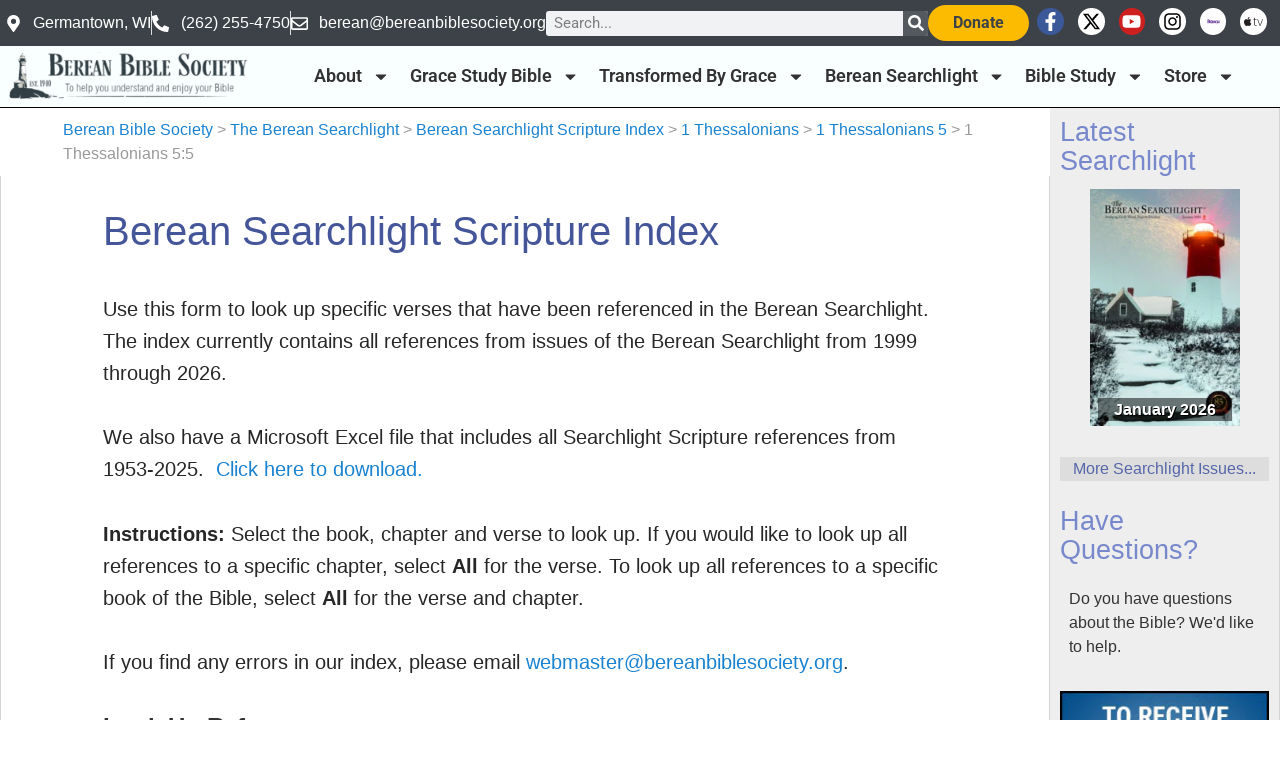

--- FILE ---
content_type: text/html; charset=UTF-8
request_url: https://bereanbiblesociety.org/berean-searchlight/scripture-index/1-thessalonians-5-5/
body_size: 35264
content:
<!DOCTYPE html>
<html lang="en-US" xmlns:og="http://ogp.me/ns#" xmlns:fb="http://ogp.me/ns/fb#">
<head>
	<meta charset="UTF-8">
	<meta name="viewport" content="width=device-width, initial-scale=1.0, viewport-fit=cover" />			<title>
			1 Thessalonians 5:5 &#8211; Berean Bible Society		</title>
		<script data-cfasync="false" data-no-defer="1" data-no-minify="1" data-no-optimize="1">var ewww_webp_supported=!1;function check_webp_feature(A,e){var w;e=void 0!==e?e:function(){},ewww_webp_supported?e(ewww_webp_supported):((w=new Image).onload=function(){ewww_webp_supported=0<w.width&&0<w.height,e&&e(ewww_webp_supported)},w.onerror=function(){e&&e(!1)},w.src="data:image/webp;base64,"+{alpha:"UklGRkoAAABXRUJQVlA4WAoAAAAQAAAAAAAAAAAAQUxQSAwAAAARBxAR/Q9ERP8DAABWUDggGAAAABQBAJ0BKgEAAQAAAP4AAA3AAP7mtQAAAA=="}[A])}check_webp_feature("alpha");</script><script data-cfasync="false" data-no-defer="1" data-no-minify="1" data-no-optimize="1">var Arrive=function(c,w){"use strict";if(c.MutationObserver&&"undefined"!=typeof HTMLElement){var r,a=0,u=(r=HTMLElement.prototype.matches||HTMLElement.prototype.webkitMatchesSelector||HTMLElement.prototype.mozMatchesSelector||HTMLElement.prototype.msMatchesSelector,{matchesSelector:function(e,t){return e instanceof HTMLElement&&r.call(e,t)},addMethod:function(e,t,r){var a=e[t];e[t]=function(){return r.length==arguments.length?r.apply(this,arguments):"function"==typeof a?a.apply(this,arguments):void 0}},callCallbacks:function(e,t){t&&t.options.onceOnly&&1==t.firedElems.length&&(e=[e[0]]);for(var r,a=0;r=e[a];a++)r&&r.callback&&r.callback.call(r.elem,r.elem);t&&t.options.onceOnly&&1==t.firedElems.length&&t.me.unbindEventWithSelectorAndCallback.call(t.target,t.selector,t.callback)},checkChildNodesRecursively:function(e,t,r,a){for(var i,n=0;i=e[n];n++)r(i,t,a)&&a.push({callback:t.callback,elem:i}),0<i.childNodes.length&&u.checkChildNodesRecursively(i.childNodes,t,r,a)},mergeArrays:function(e,t){var r,a={};for(r in e)e.hasOwnProperty(r)&&(a[r]=e[r]);for(r in t)t.hasOwnProperty(r)&&(a[r]=t[r]);return a},toElementsArray:function(e){return e=void 0!==e&&("number"!=typeof e.length||e===c)?[e]:e}}),e=(l.prototype.addEvent=function(e,t,r,a){a={target:e,selector:t,options:r,callback:a,firedElems:[]};return this._beforeAdding&&this._beforeAdding(a),this._eventsBucket.push(a),a},l.prototype.removeEvent=function(e){for(var t,r=this._eventsBucket.length-1;t=this._eventsBucket[r];r--)e(t)&&(this._beforeRemoving&&this._beforeRemoving(t),(t=this._eventsBucket.splice(r,1))&&t.length&&(t[0].callback=null))},l.prototype.beforeAdding=function(e){this._beforeAdding=e},l.prototype.beforeRemoving=function(e){this._beforeRemoving=e},l),t=function(i,n){var o=new e,l=this,s={fireOnAttributesModification:!1};return o.beforeAdding(function(t){var e=t.target;e!==c.document&&e!==c||(e=document.getElementsByTagName("html")[0]);var r=new MutationObserver(function(e){n.call(this,e,t)}),a=i(t.options);r.observe(e,a),t.observer=r,t.me=l}),o.beforeRemoving(function(e){e.observer.disconnect()}),this.bindEvent=function(e,t,r){t=u.mergeArrays(s,t);for(var a=u.toElementsArray(this),i=0;i<a.length;i++)o.addEvent(a[i],e,t,r)},this.unbindEvent=function(){var r=u.toElementsArray(this);o.removeEvent(function(e){for(var t=0;t<r.length;t++)if(this===w||e.target===r[t])return!0;return!1})},this.unbindEventWithSelectorOrCallback=function(r){var a=u.toElementsArray(this),i=r,e="function"==typeof r?function(e){for(var t=0;t<a.length;t++)if((this===w||e.target===a[t])&&e.callback===i)return!0;return!1}:function(e){for(var t=0;t<a.length;t++)if((this===w||e.target===a[t])&&e.selector===r)return!0;return!1};o.removeEvent(e)},this.unbindEventWithSelectorAndCallback=function(r,a){var i=u.toElementsArray(this);o.removeEvent(function(e){for(var t=0;t<i.length;t++)if((this===w||e.target===i[t])&&e.selector===r&&e.callback===a)return!0;return!1})},this},i=new function(){var s={fireOnAttributesModification:!1,onceOnly:!1,existing:!1};function n(e,t,r){return!(!u.matchesSelector(e,t.selector)||(e._id===w&&(e._id=a++),-1!=t.firedElems.indexOf(e._id)))&&(t.firedElems.push(e._id),!0)}var c=(i=new t(function(e){var t={attributes:!1,childList:!0,subtree:!0};return e.fireOnAttributesModification&&(t.attributes=!0),t},function(e,i){e.forEach(function(e){var t=e.addedNodes,r=e.target,a=[];null!==t&&0<t.length?u.checkChildNodesRecursively(t,i,n,a):"attributes"===e.type&&n(r,i)&&a.push({callback:i.callback,elem:r}),u.callCallbacks(a,i)})})).bindEvent;return i.bindEvent=function(e,t,r){t=void 0===r?(r=t,s):u.mergeArrays(s,t);var a=u.toElementsArray(this);if(t.existing){for(var i=[],n=0;n<a.length;n++)for(var o=a[n].querySelectorAll(e),l=0;l<o.length;l++)i.push({callback:r,elem:o[l]});if(t.onceOnly&&i.length)return r.call(i[0].elem,i[0].elem);setTimeout(u.callCallbacks,1,i)}c.call(this,e,t,r)},i},o=new function(){var a={};function i(e,t){return u.matchesSelector(e,t.selector)}var n=(o=new t(function(){return{childList:!0,subtree:!0}},function(e,r){e.forEach(function(e){var t=e.removedNodes,e=[];null!==t&&0<t.length&&u.checkChildNodesRecursively(t,r,i,e),u.callCallbacks(e,r)})})).bindEvent;return o.bindEvent=function(e,t,r){t=void 0===r?(r=t,a):u.mergeArrays(a,t),n.call(this,e,t,r)},o};d(HTMLElement.prototype),d(NodeList.prototype),d(HTMLCollection.prototype),d(HTMLDocument.prototype),d(Window.prototype);var n={};return s(i,n,"unbindAllArrive"),s(o,n,"unbindAllLeave"),n}function l(){this._eventsBucket=[],this._beforeAdding=null,this._beforeRemoving=null}function s(e,t,r){u.addMethod(t,r,e.unbindEvent),u.addMethod(t,r,e.unbindEventWithSelectorOrCallback),u.addMethod(t,r,e.unbindEventWithSelectorAndCallback)}function d(e){e.arrive=i.bindEvent,s(i,e,"unbindArrive"),e.leave=o.bindEvent,s(o,e,"unbindLeave")}}(window,void 0),ewww_webp_supported=!1;function check_webp_feature(e,t){var r;ewww_webp_supported?t(ewww_webp_supported):((r=new Image).onload=function(){ewww_webp_supported=0<r.width&&0<r.height,t(ewww_webp_supported)},r.onerror=function(){t(!1)},r.src="data:image/webp;base64,"+{alpha:"UklGRkoAAABXRUJQVlA4WAoAAAAQAAAAAAAAAAAAQUxQSAwAAAARBxAR/Q9ERP8DAABWUDggGAAAABQBAJ0BKgEAAQAAAP4AAA3AAP7mtQAAAA==",animation:"UklGRlIAAABXRUJQVlA4WAoAAAASAAAAAAAAAAAAQU5JTQYAAAD/////AABBTk1GJgAAAAAAAAAAAAAAAAAAAGQAAABWUDhMDQAAAC8AAAAQBxAREYiI/gcA"}[e])}function ewwwLoadImages(e){if(e){for(var t=document.querySelectorAll(".batch-image img, .image-wrapper a, .ngg-pro-masonry-item a, .ngg-galleria-offscreen-seo-wrapper a"),r=0,a=t.length;r<a;r++)ewwwAttr(t[r],"data-src",t[r].getAttribute("data-webp")),ewwwAttr(t[r],"data-thumbnail",t[r].getAttribute("data-webp-thumbnail"));for(var i=document.querySelectorAll("div.woocommerce-product-gallery__image"),r=0,a=i.length;r<a;r++)ewwwAttr(i[r],"data-thumb",i[r].getAttribute("data-webp-thumb"))}for(var n=document.querySelectorAll("video"),r=0,a=n.length;r<a;r++)ewwwAttr(n[r],"poster",e?n[r].getAttribute("data-poster-webp"):n[r].getAttribute("data-poster-image"));for(var o,l=document.querySelectorAll("img.ewww_webp_lazy_load"),r=0,a=l.length;r<a;r++)e&&(ewwwAttr(l[r],"data-lazy-srcset",l[r].getAttribute("data-lazy-srcset-webp")),ewwwAttr(l[r],"data-srcset",l[r].getAttribute("data-srcset-webp")),ewwwAttr(l[r],"data-lazy-src",l[r].getAttribute("data-lazy-src-webp")),ewwwAttr(l[r],"data-src",l[r].getAttribute("data-src-webp")),ewwwAttr(l[r],"data-orig-file",l[r].getAttribute("data-webp-orig-file")),ewwwAttr(l[r],"data-medium-file",l[r].getAttribute("data-webp-medium-file")),ewwwAttr(l[r],"data-large-file",l[r].getAttribute("data-webp-large-file")),null!=(o=l[r].getAttribute("srcset"))&&!1!==o&&o.includes("R0lGOD")&&ewwwAttr(l[r],"src",l[r].getAttribute("data-lazy-src-webp"))),l[r].className=l[r].className.replace(/\bewww_webp_lazy_load\b/,"");for(var s=document.querySelectorAll(".ewww_webp"),r=0,a=s.length;r<a;r++)e?(ewwwAttr(s[r],"srcset",s[r].getAttribute("data-srcset-webp")),ewwwAttr(s[r],"src",s[r].getAttribute("data-src-webp")),ewwwAttr(s[r],"data-orig-file",s[r].getAttribute("data-webp-orig-file")),ewwwAttr(s[r],"data-medium-file",s[r].getAttribute("data-webp-medium-file")),ewwwAttr(s[r],"data-large-file",s[r].getAttribute("data-webp-large-file")),ewwwAttr(s[r],"data-large_image",s[r].getAttribute("data-webp-large_image")),ewwwAttr(s[r],"data-src",s[r].getAttribute("data-webp-src"))):(ewwwAttr(s[r],"srcset",s[r].getAttribute("data-srcset-img")),ewwwAttr(s[r],"src",s[r].getAttribute("data-src-img"))),s[r].className=s[r].className.replace(/\bewww_webp\b/,"ewww_webp_loaded");window.jQuery&&jQuery.fn.isotope&&jQuery.fn.imagesLoaded&&(jQuery(".fusion-posts-container-infinite").imagesLoaded(function(){jQuery(".fusion-posts-container-infinite").hasClass("isotope")&&jQuery(".fusion-posts-container-infinite").isotope()}),jQuery(".fusion-portfolio:not(.fusion-recent-works) .fusion-portfolio-wrapper").imagesLoaded(function(){jQuery(".fusion-portfolio:not(.fusion-recent-works) .fusion-portfolio-wrapper").isotope()}))}function ewwwWebPInit(e){ewwwLoadImages(e),ewwwNggLoadGalleries(e),document.arrive(".ewww_webp",function(){ewwwLoadImages(e)}),document.arrive(".ewww_webp_lazy_load",function(){ewwwLoadImages(e)}),document.arrive("videos",function(){ewwwLoadImages(e)}),"loading"==document.readyState?document.addEventListener("DOMContentLoaded",ewwwJSONParserInit):("undefined"!=typeof galleries&&ewwwNggParseGalleries(e),ewwwWooParseVariations(e))}function ewwwAttr(e,t,r){null!=r&&!1!==r&&e.setAttribute(t,r)}function ewwwJSONParserInit(){"undefined"!=typeof galleries&&check_webp_feature("alpha",ewwwNggParseGalleries),check_webp_feature("alpha",ewwwWooParseVariations)}function ewwwWooParseVariations(e){if(e)for(var t=document.querySelectorAll("form.variations_form"),r=0,a=t.length;r<a;r++){var i=t[r].getAttribute("data-product_variations"),n=!1;try{for(var o in i=JSON.parse(i))void 0!==i[o]&&void 0!==i[o].image&&(void 0!==i[o].image.src_webp&&(i[o].image.src=i[o].image.src_webp,n=!0),void 0!==i[o].image.srcset_webp&&(i[o].image.srcset=i[o].image.srcset_webp,n=!0),void 0!==i[o].image.full_src_webp&&(i[o].image.full_src=i[o].image.full_src_webp,n=!0),void 0!==i[o].image.gallery_thumbnail_src_webp&&(i[o].image.gallery_thumbnail_src=i[o].image.gallery_thumbnail_src_webp,n=!0),void 0!==i[o].image.thumb_src_webp&&(i[o].image.thumb_src=i[o].image.thumb_src_webp,n=!0));n&&ewwwAttr(t[r],"data-product_variations",JSON.stringify(i))}catch(e){}}}function ewwwNggParseGalleries(e){if(e)for(var t in galleries){var r=galleries[t];galleries[t].images_list=ewwwNggParseImageList(r.images_list)}}function ewwwNggLoadGalleries(e){e&&document.addEventListener("ngg.galleria.themeadded",function(e,t){window.ngg_galleria._create_backup=window.ngg_galleria.create,window.ngg_galleria.create=function(e,t){var r=$(e).data("id");return galleries["gallery_"+r].images_list=ewwwNggParseImageList(galleries["gallery_"+r].images_list),window.ngg_galleria._create_backup(e,t)}})}function ewwwNggParseImageList(e){for(var t in e){var r=e[t];if(void 0!==r["image-webp"]&&(e[t].image=r["image-webp"],delete e[t]["image-webp"]),void 0!==r["thumb-webp"]&&(e[t].thumb=r["thumb-webp"],delete e[t]["thumb-webp"]),void 0!==r.full_image_webp&&(e[t].full_image=r.full_image_webp,delete e[t].full_image_webp),void 0!==r.srcsets)for(var a in r.srcsets)nggSrcset=r.srcsets[a],void 0!==r.srcsets[a+"-webp"]&&(e[t].srcsets[a]=r.srcsets[a+"-webp"],delete e[t].srcsets[a+"-webp"]);if(void 0!==r.full_srcsets)for(var i in r.full_srcsets)nggFSrcset=r.full_srcsets[i],void 0!==r.full_srcsets[i+"-webp"]&&(e[t].full_srcsets[i]=r.full_srcsets[i+"-webp"],delete e[t].full_srcsets[i+"-webp"])}return e}check_webp_feature("alpha",ewwwWebPInit);</script><meta name='robots' content='max-image-preview:large' />
<link rel='dns-prefetch' href='//www.googletagmanager.com' />
<link rel="alternate" type="application/rss+xml" title="Berean Bible Society &raquo; Feed" href="https://bereanbiblesociety.org/feed/" />
<link rel="alternate" type="application/rss+xml" title="Berean Bible Society &raquo; Comments Feed" href="https://bereanbiblesociety.org/comments/feed/" />
<link rel="alternate" type="text/calendar" title="Berean Bible Society &raquo; iCal Feed" href="https://bereanbiblesociety.org/conferences/?ical=1" />
<link rel="alternate" type="application/rss+xml" title="Berean Bible Society &raquo; 1 Thessalonians 5:5 Reference Feed" href="https://bereanbiblesociety.org/berean-searchlight/scripture-index/1-thessalonians-5-5/feed/" />
<style id='wp-img-auto-sizes-contain-inline-css' type='text/css'>
img:is([sizes=auto i],[sizes^="auto," i]){contain-intrinsic-size:3000px 1500px}
/*# sourceURL=wp-img-auto-sizes-contain-inline-css */
</style>
<style id='wp-emoji-styles-inline-css' type='text/css'>

	img.wp-smiley, img.emoji {
		display: inline !important;
		border: none !important;
		box-shadow: none !important;
		height: 1em !important;
		width: 1em !important;
		margin: 0 0.07em !important;
		vertical-align: -0.1em !important;
		background: none !important;
		padding: 0 !important;
	}
/*# sourceURL=wp-emoji-styles-inline-css */
</style>
<link rel='stylesheet' id='wp-block-library-css' href='https://bereanbiblesociety.org/wp-includes/css/dist/block-library/style.min.css?ver=e54bd1d4757c815bca27edec465fb6f2' type='text/css' media='all' />
<style id='classic-theme-styles-inline-css' type='text/css'>
/*! This file is auto-generated */
.wp-block-button__link{color:#fff;background-color:#32373c;border-radius:9999px;box-shadow:none;text-decoration:none;padding:calc(.667em + 2px) calc(1.333em + 2px);font-size:1.125em}.wp-block-file__button{background:#32373c;color:#fff;text-decoration:none}
/*# sourceURL=/wp-includes/css/classic-themes.min.css */
</style>
<style id='global-styles-inline-css' type='text/css'>
:root{--wp--preset--aspect-ratio--square: 1;--wp--preset--aspect-ratio--4-3: 4/3;--wp--preset--aspect-ratio--3-4: 3/4;--wp--preset--aspect-ratio--3-2: 3/2;--wp--preset--aspect-ratio--2-3: 2/3;--wp--preset--aspect-ratio--16-9: 16/9;--wp--preset--aspect-ratio--9-16: 9/16;--wp--preset--color--black: #000000;--wp--preset--color--cyan-bluish-gray: #abb8c3;--wp--preset--color--white: #ffffff;--wp--preset--color--pale-pink: #f78da7;--wp--preset--color--vivid-red: #cf2e2e;--wp--preset--color--luminous-vivid-orange: #ff6900;--wp--preset--color--luminous-vivid-amber: #fcb900;--wp--preset--color--light-green-cyan: #7bdcb5;--wp--preset--color--vivid-green-cyan: #00d084;--wp--preset--color--pale-cyan-blue: #8ed1fc;--wp--preset--color--vivid-cyan-blue: #0693e3;--wp--preset--color--vivid-purple: #9b51e0;--wp--preset--gradient--vivid-cyan-blue-to-vivid-purple: linear-gradient(135deg,rgb(6,147,227) 0%,rgb(155,81,224) 100%);--wp--preset--gradient--light-green-cyan-to-vivid-green-cyan: linear-gradient(135deg,rgb(122,220,180) 0%,rgb(0,208,130) 100%);--wp--preset--gradient--luminous-vivid-amber-to-luminous-vivid-orange: linear-gradient(135deg,rgb(252,185,0) 0%,rgb(255,105,0) 100%);--wp--preset--gradient--luminous-vivid-orange-to-vivid-red: linear-gradient(135deg,rgb(255,105,0) 0%,rgb(207,46,46) 100%);--wp--preset--gradient--very-light-gray-to-cyan-bluish-gray: linear-gradient(135deg,rgb(238,238,238) 0%,rgb(169,184,195) 100%);--wp--preset--gradient--cool-to-warm-spectrum: linear-gradient(135deg,rgb(74,234,220) 0%,rgb(151,120,209) 20%,rgb(207,42,186) 40%,rgb(238,44,130) 60%,rgb(251,105,98) 80%,rgb(254,248,76) 100%);--wp--preset--gradient--blush-light-purple: linear-gradient(135deg,rgb(255,206,236) 0%,rgb(152,150,240) 100%);--wp--preset--gradient--blush-bordeaux: linear-gradient(135deg,rgb(254,205,165) 0%,rgb(254,45,45) 50%,rgb(107,0,62) 100%);--wp--preset--gradient--luminous-dusk: linear-gradient(135deg,rgb(255,203,112) 0%,rgb(199,81,192) 50%,rgb(65,88,208) 100%);--wp--preset--gradient--pale-ocean: linear-gradient(135deg,rgb(255,245,203) 0%,rgb(182,227,212) 50%,rgb(51,167,181) 100%);--wp--preset--gradient--electric-grass: linear-gradient(135deg,rgb(202,248,128) 0%,rgb(113,206,126) 100%);--wp--preset--gradient--midnight: linear-gradient(135deg,rgb(2,3,129) 0%,rgb(40,116,252) 100%);--wp--preset--font-size--small: 13px;--wp--preset--font-size--medium: 20px;--wp--preset--font-size--large: 36px;--wp--preset--font-size--x-large: 42px;--wp--preset--spacing--20: 0.44rem;--wp--preset--spacing--30: 0.67rem;--wp--preset--spacing--40: 1rem;--wp--preset--spacing--50: 1.5rem;--wp--preset--spacing--60: 2.25rem;--wp--preset--spacing--70: 3.38rem;--wp--preset--spacing--80: 5.06rem;--wp--preset--shadow--natural: 6px 6px 9px rgba(0, 0, 0, 0.2);--wp--preset--shadow--deep: 12px 12px 50px rgba(0, 0, 0, 0.4);--wp--preset--shadow--sharp: 6px 6px 0px rgba(0, 0, 0, 0.2);--wp--preset--shadow--outlined: 6px 6px 0px -3px rgb(255, 255, 255), 6px 6px rgb(0, 0, 0);--wp--preset--shadow--crisp: 6px 6px 0px rgb(0, 0, 0);}:where(.is-layout-flex){gap: 0.5em;}:where(.is-layout-grid){gap: 0.5em;}body .is-layout-flex{display: flex;}.is-layout-flex{flex-wrap: wrap;align-items: center;}.is-layout-flex > :is(*, div){margin: 0;}body .is-layout-grid{display: grid;}.is-layout-grid > :is(*, div){margin: 0;}:where(.wp-block-columns.is-layout-flex){gap: 2em;}:where(.wp-block-columns.is-layout-grid){gap: 2em;}:where(.wp-block-post-template.is-layout-flex){gap: 1.25em;}:where(.wp-block-post-template.is-layout-grid){gap: 1.25em;}.has-black-color{color: var(--wp--preset--color--black) !important;}.has-cyan-bluish-gray-color{color: var(--wp--preset--color--cyan-bluish-gray) !important;}.has-white-color{color: var(--wp--preset--color--white) !important;}.has-pale-pink-color{color: var(--wp--preset--color--pale-pink) !important;}.has-vivid-red-color{color: var(--wp--preset--color--vivid-red) !important;}.has-luminous-vivid-orange-color{color: var(--wp--preset--color--luminous-vivid-orange) !important;}.has-luminous-vivid-amber-color{color: var(--wp--preset--color--luminous-vivid-amber) !important;}.has-light-green-cyan-color{color: var(--wp--preset--color--light-green-cyan) !important;}.has-vivid-green-cyan-color{color: var(--wp--preset--color--vivid-green-cyan) !important;}.has-pale-cyan-blue-color{color: var(--wp--preset--color--pale-cyan-blue) !important;}.has-vivid-cyan-blue-color{color: var(--wp--preset--color--vivid-cyan-blue) !important;}.has-vivid-purple-color{color: var(--wp--preset--color--vivid-purple) !important;}.has-black-background-color{background-color: var(--wp--preset--color--black) !important;}.has-cyan-bluish-gray-background-color{background-color: var(--wp--preset--color--cyan-bluish-gray) !important;}.has-white-background-color{background-color: var(--wp--preset--color--white) !important;}.has-pale-pink-background-color{background-color: var(--wp--preset--color--pale-pink) !important;}.has-vivid-red-background-color{background-color: var(--wp--preset--color--vivid-red) !important;}.has-luminous-vivid-orange-background-color{background-color: var(--wp--preset--color--luminous-vivid-orange) !important;}.has-luminous-vivid-amber-background-color{background-color: var(--wp--preset--color--luminous-vivid-amber) !important;}.has-light-green-cyan-background-color{background-color: var(--wp--preset--color--light-green-cyan) !important;}.has-vivid-green-cyan-background-color{background-color: var(--wp--preset--color--vivid-green-cyan) !important;}.has-pale-cyan-blue-background-color{background-color: var(--wp--preset--color--pale-cyan-blue) !important;}.has-vivid-cyan-blue-background-color{background-color: var(--wp--preset--color--vivid-cyan-blue) !important;}.has-vivid-purple-background-color{background-color: var(--wp--preset--color--vivid-purple) !important;}.has-black-border-color{border-color: var(--wp--preset--color--black) !important;}.has-cyan-bluish-gray-border-color{border-color: var(--wp--preset--color--cyan-bluish-gray) !important;}.has-white-border-color{border-color: var(--wp--preset--color--white) !important;}.has-pale-pink-border-color{border-color: var(--wp--preset--color--pale-pink) !important;}.has-vivid-red-border-color{border-color: var(--wp--preset--color--vivid-red) !important;}.has-luminous-vivid-orange-border-color{border-color: var(--wp--preset--color--luminous-vivid-orange) !important;}.has-luminous-vivid-amber-border-color{border-color: var(--wp--preset--color--luminous-vivid-amber) !important;}.has-light-green-cyan-border-color{border-color: var(--wp--preset--color--light-green-cyan) !important;}.has-vivid-green-cyan-border-color{border-color: var(--wp--preset--color--vivid-green-cyan) !important;}.has-pale-cyan-blue-border-color{border-color: var(--wp--preset--color--pale-cyan-blue) !important;}.has-vivid-cyan-blue-border-color{border-color: var(--wp--preset--color--vivid-cyan-blue) !important;}.has-vivid-purple-border-color{border-color: var(--wp--preset--color--vivid-purple) !important;}.has-vivid-cyan-blue-to-vivid-purple-gradient-background{background: var(--wp--preset--gradient--vivid-cyan-blue-to-vivid-purple) !important;}.has-light-green-cyan-to-vivid-green-cyan-gradient-background{background: var(--wp--preset--gradient--light-green-cyan-to-vivid-green-cyan) !important;}.has-luminous-vivid-amber-to-luminous-vivid-orange-gradient-background{background: var(--wp--preset--gradient--luminous-vivid-amber-to-luminous-vivid-orange) !important;}.has-luminous-vivid-orange-to-vivid-red-gradient-background{background: var(--wp--preset--gradient--luminous-vivid-orange-to-vivid-red) !important;}.has-very-light-gray-to-cyan-bluish-gray-gradient-background{background: var(--wp--preset--gradient--very-light-gray-to-cyan-bluish-gray) !important;}.has-cool-to-warm-spectrum-gradient-background{background: var(--wp--preset--gradient--cool-to-warm-spectrum) !important;}.has-blush-light-purple-gradient-background{background: var(--wp--preset--gradient--blush-light-purple) !important;}.has-blush-bordeaux-gradient-background{background: var(--wp--preset--gradient--blush-bordeaux) !important;}.has-luminous-dusk-gradient-background{background: var(--wp--preset--gradient--luminous-dusk) !important;}.has-pale-ocean-gradient-background{background: var(--wp--preset--gradient--pale-ocean) !important;}.has-electric-grass-gradient-background{background: var(--wp--preset--gradient--electric-grass) !important;}.has-midnight-gradient-background{background: var(--wp--preset--gradient--midnight) !important;}.has-small-font-size{font-size: var(--wp--preset--font-size--small) !important;}.has-medium-font-size{font-size: var(--wp--preset--font-size--medium) !important;}.has-large-font-size{font-size: var(--wp--preset--font-size--large) !important;}.has-x-large-font-size{font-size: var(--wp--preset--font-size--x-large) !important;}
:where(.wp-block-post-template.is-layout-flex){gap: 1.25em;}:where(.wp-block-post-template.is-layout-grid){gap: 1.25em;}
:where(.wp-block-term-template.is-layout-flex){gap: 1.25em;}:where(.wp-block-term-template.is-layout-grid){gap: 1.25em;}
:where(.wp-block-columns.is-layout-flex){gap: 2em;}:where(.wp-block-columns.is-layout-grid){gap: 2em;}
:root :where(.wp-block-pullquote){font-size: 1.5em;line-height: 1.6;}
/*# sourceURL=global-styles-inline-css */
</style>
<link rel='stylesheet' id='bible-study-articles-archive-style-css' href='https://bereanbiblesociety.org/wp-content/plugins/bbs-bible-study-articles/bible-study-articles-archive-style.css?ver=e54bd1d4757c815bca27edec465fb6f2' type='text/css' media='all' />
<link rel='stylesheet' id='bbs-tbgpodcast-css' href='https://bereanbiblesociety.org/wp-content/plugins/bbs-tbgpodcast/public/css/bbs-tbgpodcast-public.css?ver=1.0.0' type='text/css' media='all' />
<link rel='stylesheet' id='wpsl-styles-css' href='https://bereanbiblesociety.org/wp-content/plugins/wp-store-locator/css/styles.min.css?ver=2.2.261' type='text/css' media='all' />
<link rel='stylesheet' id='tribe-events-v2-single-skeleton-css' href='https://bereanbiblesociety.org/wp-content/plugins/the-events-calendar/build/css/tribe-events-single-skeleton.css?ver=6.15.13.1' type='text/css' media='all' />
<link rel='stylesheet' id='tribe-events-v2-single-skeleton-full-css' href='https://bereanbiblesociety.org/wp-content/plugins/the-events-calendar/build/css/tribe-events-single-full.css?ver=6.15.13.1' type='text/css' media='all' />
<link rel='stylesheet' id='tec-events-elementor-widgets-base-styles-css' href='https://bereanbiblesociety.org/wp-content/plugins/the-events-calendar/build/css/integrations/plugins/elementor/widgets/widget-base.css?ver=6.15.13.1' type='text/css' media='all' />
<link rel='stylesheet' id='mc4wp-form-basic-css' href='https://bereanbiblesociety.org/wp-content/plugins/mailchimp-for-wp/assets/css/form-basic.css?ver=4.10.9' type='text/css' media='all' />
<link rel='stylesheet' id='dflip-style-css' href='https://bereanbiblesociety.org/wp-content/plugins/3d-flipbook-dflip-lite/assets/css/dflip.min.css?ver=2.4.20' type='text/css' media='all' />
<link rel='stylesheet' id='elementor-frontend-css' href='https://bereanbiblesociety.org/wp-content/uploads/elementor/css/custom-frontend.min.css?ver=1768238246' type='text/css' media='all' />
<link rel='stylesheet' id='widget-icon-list-css' href='https://bereanbiblesociety.org/wp-content/uploads/elementor/css/custom-widget-icon-list.min.css?ver=1768238246' type='text/css' media='all' />
<link rel='stylesheet' id='widget-search-form-css' href='https://bereanbiblesociety.org/wp-content/plugins/elementor-pro/assets/css/widget-search-form.min.css?ver=3.34.0' type='text/css' media='all' />
<link rel='stylesheet' id='e-animation-grow-css' href='https://bereanbiblesociety.org/wp-content/plugins/elementor/assets/lib/animations/styles/e-animation-grow.min.css?ver=3.34.1' type='text/css' media='all' />
<link rel='stylesheet' id='widget-social-icons-css' href='https://bereanbiblesociety.org/wp-content/plugins/elementor/assets/css/widget-social-icons.min.css?ver=3.34.1' type='text/css' media='all' />
<link rel='stylesheet' id='e-apple-webkit-css' href='https://bereanbiblesociety.org/wp-content/uploads/elementor/css/custom-apple-webkit.min.css?ver=1768238246' type='text/css' media='all' />
<link rel='stylesheet' id='widget-image-css' href='https://bereanbiblesociety.org/wp-content/plugins/elementor/assets/css/widget-image.min.css?ver=3.34.1' type='text/css' media='all' />
<link rel='stylesheet' id='widget-nav-menu-css' href='https://bereanbiblesociety.org/wp-content/uploads/elementor/css/custom-pro-widget-nav-menu.min.css?ver=1768238246' type='text/css' media='all' />
<link rel='stylesheet' id='elementor-post-43187-css' href='https://bereanbiblesociety.org/wp-content/uploads/elementor/css/post-43187.css?ver=1768238246' type='text/css' media='all' />
<link rel='stylesheet' id='elementor-post-43191-css' href='https://bereanbiblesociety.org/wp-content/uploads/elementor/css/post-43191.css?ver=1768238246' type='text/css' media='all' />
<link rel='stylesheet' id='elementor-post-44470-css' href='https://bereanbiblesociety.org/wp-content/uploads/elementor/css/post-44470.css?ver=1768238246' type='text/css' media='all' />
<link rel='stylesheet' id='tablepress-default-css' href='https://bereanbiblesociety.org/wp-content/plugins/tablepress/css/build/default.css?ver=3.2.6' type='text/css' media='all' />
<link rel='stylesheet' id='elementor-gf-local-roboto-css' href='https://bereanbiblesociety.org/wp-content/uploads/elementor/google-fonts/css/roboto.css?ver=1742224977' type='text/css' media='all' />
<link rel='stylesheet' id='elementor-gf-local-robotoslab-css' href='https://bereanbiblesociety.org/wp-content/uploads/elementor/google-fonts/css/robotoslab.css?ver=1742224980' type='text/css' media='all' />
<script type="text/javascript" src="https://bereanbiblesociety.org/wp-includes/js/jquery/jquery.min.js?ver=3.7.1" id="jquery-core-js"></script>
<script type="text/javascript" src="https://bereanbiblesociety.org/wp-includes/js/jquery/jquery-migrate.min.js?ver=3.4.1" id="jquery-migrate-js"></script>
<script type="text/javascript" src="https://bereanbiblesociety.org/wp-content/plugins/bbs-tbgpodcast/public/js/bbs-tbgpodcast-public.js?ver=1.0.0" id="bbs-tbgpodcast-js"></script>

<!-- Google tag (gtag.js) snippet added by Site Kit -->
<!-- Google Analytics snippet added by Site Kit -->
<script type="text/javascript" src="https://www.googletagmanager.com/gtag/js?id=GT-PZZSLLL" id="google_gtagjs-js" async></script>
<script type="text/javascript" id="google_gtagjs-js-after">
/* <![CDATA[ */
window.dataLayer = window.dataLayer || [];function gtag(){dataLayer.push(arguments);}
gtag("set","linker",{"domains":["bereanbiblesociety.org"]});
gtag("js", new Date());
gtag("set", "developer_id.dZTNiMT", true);
gtag("config", "GT-PZZSLLL");
//# sourceURL=google_gtagjs-js-after
/* ]]> */
</script>
<link rel="https://api.w.org/" href="https://bereanbiblesociety.org/wp-json/" /><link rel="EditURI" type="application/rsd+xml" title="RSD" href="https://bereanbiblesociety.org/xmlrpc.php?rsd" />

<meta name="generator" content="Site Kit by Google 1.168.0" /><meta name="tec-api-version" content="v1"><meta name="tec-api-origin" content="https://bereanbiblesociety.org"><link rel="alternate" href="https://bereanbiblesociety.org/wp-json/tribe/events/v1/" /><meta name="generator" content="Elementor 3.34.1; features: e_font_icon_svg, additional_custom_breakpoints; settings: css_print_method-external, google_font-enabled, font_display-swap">
			<style>
				.e-con.e-parent:nth-of-type(n+4):not(.e-lazyloaded):not(.e-no-lazyload),
				.e-con.e-parent:nth-of-type(n+4):not(.e-lazyloaded):not(.e-no-lazyload) * {
					background-image: none !important;
				}
				@media screen and (max-height: 1024px) {
					.e-con.e-parent:nth-of-type(n+3):not(.e-lazyloaded):not(.e-no-lazyload),
					.e-con.e-parent:nth-of-type(n+3):not(.e-lazyloaded):not(.e-no-lazyload) * {
						background-image: none !important;
					}
				}
				@media screen and (max-height: 640px) {
					.e-con.e-parent:nth-of-type(n+2):not(.e-lazyloaded):not(.e-no-lazyload),
					.e-con.e-parent:nth-of-type(n+2):not(.e-lazyloaded):not(.e-no-lazyload) * {
						background-image: none !important;
					}
				}
			</style>
			<noscript><style>.lazyload[data-src]{display:none !important;}</style></noscript><style>.lazyload{background-image:none !important;}.lazyload:before{background-image:none !important;}</style><style>.wp-block-gallery.is-cropped .blocks-gallery-item picture{height:100%;width:100%;}</style>
<!-- Google Tag Manager snippet added by Site Kit -->
<script type="text/javascript">
/* <![CDATA[ */

			( function( w, d, s, l, i ) {
				w[l] = w[l] || [];
				w[l].push( {'gtm.start': new Date().getTime(), event: 'gtm.js'} );
				var f = d.getElementsByTagName( s )[0],
					j = d.createElement( s ), dl = l != 'dataLayer' ? '&l=' + l : '';
				j.async = true;
				j.src = 'https://www.googletagmanager.com/gtm.js?id=' + i + dl;
				f.parentNode.insertBefore( j, f );
			} )( window, document, 'script', 'dataLayer', 'GTM-NFKBVGL' );
			
/* ]]> */
</script>

<!-- End Google Tag Manager snippet added by Site Kit -->
<link rel="icon" href="https://media.bereanbiblesociety.org/wp-content/uploads/2023/08/24204834/cropped-icon-150x150.png" sizes="32x32" />
<link rel="icon" href="https://media.bereanbiblesociety.org/wp-content/uploads/2023/08/24204834/cropped-icon-300x300.png" sizes="192x192" />
<link rel="apple-touch-icon" href="https://media.bereanbiblesociety.org/wp-content/uploads/2023/08/24204834/cropped-icon-300x300.png" />
<meta name="msapplication-TileImage" content="https://media.bereanbiblesociety.org/wp-content/uploads/2023/08/24204834/cropped-icon-300x300.png" />

<!-- START - Open Graph and Twitter Card Tags 3.3.7 -->
 <!-- Facebook Open Graph -->
  <meta property="og:locale" content="en_US"/>
  <meta property="og:title" content="1 Thessalonians 5:5"/>
  <meta property="og:url" content="https://bereanbiblesociety.org/berean-searchlight/scripture-index/1-thessalonians-5-5/"/>
  <meta property="og:type" content="article"/>
  <meta property="og:description" content="An Organization for the Promotion of Bible Study"/>
  <meta property="og:image" content="https://bereanbiblesociety.org/wp-content/uploads/2021/03/Default-300x300.jpg"/>
  <meta property="og:image:url" content="https://bereanbiblesociety.org/wp-content/uploads/2021/03/Default-300x300.jpg"/>
  <meta property="og:image:secure_url" content="https://bereanbiblesociety.org/wp-content/uploads/2021/03/Default-300x300.jpg"/>
  <meta property="og:image:width" content="300"/>
  <meta property="og:image:height" content="300"/>
  <meta property="article:publisher" content="https://www.facebook.com/BereanBibleSociety"/>
  <meta property="fb:app_id" content="120959757545"/>
  <meta property="fb:admins" content="523406331"/>
 <!-- Google+ / Schema.org -->
 <!-- Twitter Cards -->
  <meta name="twitter:title" content="1 Thessalonians 5:5"/>
  <meta name="twitter:url" content="https://bereanbiblesociety.org/berean-searchlight/scripture-index/1-thessalonians-5-5/"/>
  <meta name="twitter:description" content="An Organization for the Promotion of Bible Study"/>
  <meta name="twitter:image" content="https://bereanbiblesociety.org/wp-content/uploads/2021/03/Default-300x300.jpg"/>
  <meta name="twitter:card" content="summary"/>
  <meta name="twitter:site" content="@BereanBibleSoc"/>
 <!-- SEO -->
  <link rel="canonical" href="https://bereanbiblesociety.org/berean-searchlight/scripture-index/1-thessalonians-5-5/"/>
  <meta name="description" content="An Organization for the Promotion of Bible Study"/>
 <!-- Misc. tags -->
 <!-- is_tax: reference -->
<!-- END - Open Graph and Twitter Card Tags 3.3.7 -->
	
</head>
<body class="archive tax-reference term-1-thessalonians-5-5 term-131246 wp-custom-logo wp-theme-bbs tribe-no-js two-column left-sidebar elementor-default elementor-kit-43187">
		<!-- Google Tag Manager (noscript) snippet added by Site Kit -->
		<noscript>
			<iframe src="https://www.googletagmanager.com/ns.html?id=GTM-NFKBVGL" height="0" width="0" style="display:none;visibility:hidden"></iframe>
		</noscript>
		<!-- End Google Tag Manager (noscript) snippet added by Site Kit -->
				<header data-elementor-type="header" data-elementor-id="43191" class="elementor elementor-43191 elementor-location-header" data-elementor-post-type="elementor_library">
			<div class="elementor-element elementor-element-fd39815 e-con-full e-flex e-con e-parent" data-id="fd39815" data-element_type="container">
		<div class="elementor-element elementor-element-134de3f e-con-full e-flex e-con e-child" data-id="134de3f" data-element_type="container">
		<div class="elementor-element elementor-element-586b16f e-con-full e-flex e-con e-child" data-id="586b16f" data-element_type="container" data-settings="{&quot;background_background&quot;:&quot;classic&quot;}">
				<div class="elementor-element elementor-element-f4a8530 elementor-icon-list--layout-inline elementor-align-start elementor-tablet-align-center elementor-hidden-mobile elementor-widget__width-initial elementor-widget-tablet__width-inherit elementor-list-item-link-full_width elementor-widget elementor-widget-icon-list" data-id="f4a8530" data-element_type="widget" data-widget_type="icon-list.default">
				<div class="elementor-widget-container">
							<ul class="elementor-icon-list-items elementor-inline-items">
							<li class="elementor-icon-list-item elementor-inline-item">
											<a href="https://goo.gl/maps/bnwmoSEzcwYef51b9" target="_blank">

												<span class="elementor-icon-list-icon">
							<svg aria-hidden="true" class="e-font-icon-svg e-fas-map-marker-alt" viewBox="0 0 384 512" xmlns="http://www.w3.org/2000/svg"><path d="M172.268 501.67C26.97 291.031 0 269.413 0 192 0 85.961 85.961 0 192 0s192 85.961 192 192c0 77.413-26.97 99.031-172.268 309.67-9.535 13.774-29.93 13.773-39.464 0zM192 272c44.183 0 80-35.817 80-80s-35.817-80-80-80-80 35.817-80 80 35.817 80 80 80z"></path></svg>						</span>
										<span class="elementor-icon-list-text">Germantown, WI</span>
											</a>
									</li>
								<li class="elementor-icon-list-item elementor-inline-item">
											<a href="tel:+12622554750">

												<span class="elementor-icon-list-icon">
							<svg aria-hidden="true" class="e-font-icon-svg e-fas-phone-alt" viewBox="0 0 512 512" xmlns="http://www.w3.org/2000/svg"><path d="M497.39 361.8l-112-48a24 24 0 0 0-28 6.9l-49.6 60.6A370.66 370.66 0 0 1 130.6 204.11l60.6-49.6a23.94 23.94 0 0 0 6.9-28l-48-112A24.16 24.16 0 0 0 122.6.61l-104 24A24 24 0 0 0 0 48c0 256.5 207.9 464 464 464a24 24 0 0 0 23.4-18.6l24-104a24.29 24.29 0 0 0-14.01-27.6z"></path></svg>						</span>
										<span class="elementor-icon-list-text">(262) 255-4750</span>
											</a>
									</li>
								<li class="elementor-icon-list-item elementor-inline-item">
											<a href="mailto:berean@bereanbiblesociety.org">

												<span class="elementor-icon-list-icon">
							<svg aria-hidden="true" class="e-font-icon-svg e-far-envelope" viewBox="0 0 512 512" xmlns="http://www.w3.org/2000/svg"><path d="M464 64H48C21.49 64 0 85.49 0 112v288c0 26.51 21.49 48 48 48h416c26.51 0 48-21.49 48-48V112c0-26.51-21.49-48-48-48zm0 48v40.805c-22.422 18.259-58.168 46.651-134.587 106.49-16.841 13.247-50.201 45.072-73.413 44.701-23.208.375-56.579-31.459-73.413-44.701C106.18 199.465 70.425 171.067 48 152.805V112h416zM48 400V214.398c22.914 18.251 55.409 43.862 104.938 82.646 21.857 17.205 60.134 55.186 103.062 54.955 42.717.231 80.509-37.199 103.053-54.947 49.528-38.783 82.032-64.401 104.947-82.653V400H48z"></path></svg>						</span>
										<span class="elementor-icon-list-text">berean@bereanbiblesociety.org</span>
											</a>
									</li>
						</ul>
						</div>
				</div>
				<div class="elementor-element elementor-element-6b92c9e elementor-search-form--skin-classic elementor-search-form--button-type-icon elementor-search-form--icon-search elementor-widget elementor-widget-search-form" data-id="6b92c9e" data-element_type="widget" data-settings="{&quot;skin&quot;:&quot;classic&quot;}" data-widget_type="search-form.default">
				<div class="elementor-widget-container">
							<search role="search">
			<form class="elementor-search-form" action="https://bereanbiblesociety.org" method="get">
												<div class="elementor-search-form__container">
					<label class="elementor-screen-only" for="elementor-search-form-6b92c9e">Search</label>

					
					<input id="elementor-search-form-6b92c9e" placeholder="Search..." class="elementor-search-form__input" type="search" name="s" value="">
					
											<button class="elementor-search-form__submit" type="submit" aria-label="Search">
															<div class="e-font-icon-svg-container"><svg class="fa fa-search e-font-icon-svg e-fas-search" viewBox="0 0 512 512" xmlns="http://www.w3.org/2000/svg"><path d="M505 442.7L405.3 343c-4.5-4.5-10.6-7-17-7H372c27.6-35.3 44-79.7 44-128C416 93.1 322.9 0 208 0S0 93.1 0 208s93.1 208 208 208c48.3 0 92.7-16.4 128-44v16.3c0 6.4 2.5 12.5 7 17l99.7 99.7c9.4 9.4 24.6 9.4 33.9 0l28.3-28.3c9.4-9.4 9.4-24.6.1-34zM208 336c-70.7 0-128-57.2-128-128 0-70.7 57.2-128 128-128 70.7 0 128 57.2 128 128 0 70.7-57.2 128-128 128z"></path></svg></div>													</button>
					
									</div>
			</form>
		</search>
						</div>
				</div>
				<div class="elementor-element elementor-element-6987edd elementor-mobile-align-center elementor-widget-mobile__width-initial elementor-align-center elementor-widget__width-auto elementor-widget elementor-widget-button" data-id="6987edd" data-element_type="widget" data-widget_type="button.default">
				<div class="elementor-widget-container">
									<div class="elementor-button-wrapper">
					<a class="elementor-button elementor-button-link elementor-size-sm elementor-animation-grow" href="https://bereanbiblesociety.org/donations/">
						<span class="elementor-button-content-wrapper">
									<span class="elementor-button-text">Donate</span>
					</span>
					</a>
				</div>
								</div>
				</div>
				<div class="elementor-element elementor-element-c7d2f5c elementor-shape-circle elementor-grid-tablet-0 elementor-grid-0 e-grid-align-center elementor-widget elementor-widget-social-icons" data-id="c7d2f5c" data-element_type="widget" data-widget_type="social-icons.default">
				<div class="elementor-widget-container">
							<div class="elementor-social-icons-wrapper elementor-grid" role="list">
							<span class="elementor-grid-item" role="listitem">
					<a class="elementor-icon elementor-social-icon elementor-social-icon-facebook-f elementor-animation-grow elementor-repeater-item-fac13cb" href="https://facebook.com/BereanBibleSociety/" target="_blank">
						<span class="elementor-screen-only">Facebook-f</span>
						<svg aria-hidden="true" class="e-font-icon-svg e-fab-facebook-f" viewBox="0 0 320 512" xmlns="http://www.w3.org/2000/svg"><path d="M279.14 288l14.22-92.66h-88.91v-60.13c0-25.35 12.42-50.06 52.24-50.06h40.42V6.26S260.43 0 225.36 0c-73.22 0-121.08 44.38-121.08 124.72v70.62H22.89V288h81.39v224h100.17V288z"></path></svg>					</a>
				</span>
							<span class="elementor-grid-item" role="listitem">
					<a class="elementor-icon elementor-social-icon elementor-social-icon-x-twitter elementor-animation-grow elementor-repeater-item-2b24867" href="https://twitter.com/BereanBibleSoc" target="_blank">
						<span class="elementor-screen-only">X-twitter</span>
						<svg aria-hidden="true" class="e-font-icon-svg e-fab-x-twitter" viewBox="0 0 512 512" xmlns="http://www.w3.org/2000/svg"><path d="M389.2 48h70.6L305.6 224.2 487 464H345L233.7 318.6 106.5 464H35.8L200.7 275.5 26.8 48H172.4L272.9 180.9 389.2 48zM364.4 421.8h39.1L151.1 88h-42L364.4 421.8z"></path></svg>					</a>
				</span>
							<span class="elementor-grid-item" role="listitem">
					<a class="elementor-icon elementor-social-icon elementor-social-icon-youtube elementor-animation-grow elementor-repeater-item-467570f" href="https://bereanbiblesociety.org/videos/">
						<span class="elementor-screen-only">Youtube</span>
						<svg aria-hidden="true" class="e-font-icon-svg e-fab-youtube" viewBox="0 0 576 512" xmlns="http://www.w3.org/2000/svg"><path d="M549.655 124.083c-6.281-23.65-24.787-42.276-48.284-48.597C458.781 64 288 64 288 64S117.22 64 74.629 75.486c-23.497 6.322-42.003 24.947-48.284 48.597-11.412 42.867-11.412 132.305-11.412 132.305s0 89.438 11.412 132.305c6.281 23.65 24.787 41.5 48.284 47.821C117.22 448 288 448 288 448s170.78 0 213.371-11.486c23.497-6.321 42.003-24.171 48.284-47.821 11.412-42.867 11.412-132.305 11.412-132.305s0-89.438-11.412-132.305zm-317.51 213.508V175.185l142.739 81.205-142.739 81.201z"></path></svg>					</a>
				</span>
							<span class="elementor-grid-item" role="listitem">
					<a class="elementor-icon elementor-social-icon elementor-social-icon-instagram elementor-animation-grow elementor-repeater-item-549e42d" href="https://instagram.com/berean.bible.society/" target="_blank">
						<span class="elementor-screen-only">Instagram</span>
						<svg aria-hidden="true" class="e-font-icon-svg e-fab-instagram" viewBox="0 0 448 512" xmlns="http://www.w3.org/2000/svg"><path d="M224.1 141c-63.6 0-114.9 51.3-114.9 114.9s51.3 114.9 114.9 114.9S339 319.5 339 255.9 287.7 141 224.1 141zm0 189.6c-41.1 0-74.7-33.5-74.7-74.7s33.5-74.7 74.7-74.7 74.7 33.5 74.7 74.7-33.6 74.7-74.7 74.7zm146.4-194.3c0 14.9-12 26.8-26.8 26.8-14.9 0-26.8-12-26.8-26.8s12-26.8 26.8-26.8 26.8 12 26.8 26.8zm76.1 27.2c-1.7-35.9-9.9-67.7-36.2-93.9-26.2-26.2-58-34.4-93.9-36.2-37-2.1-147.9-2.1-184.9 0-35.8 1.7-67.6 9.9-93.9 36.1s-34.4 58-36.2 93.9c-2.1 37-2.1 147.9 0 184.9 1.7 35.9 9.9 67.7 36.2 93.9s58 34.4 93.9 36.2c37 2.1 147.9 2.1 184.9 0 35.9-1.7 67.7-9.9 93.9-36.2 26.2-26.2 34.4-58 36.2-93.9 2.1-37 2.1-147.8 0-184.8zM398.8 388c-7.8 19.6-22.9 34.7-42.6 42.6-29.5 11.7-99.5 9-132.1 9s-102.7 2.6-132.1-9c-19.6-7.8-34.7-22.9-42.6-42.6-11.7-29.5-9-99.5-9-132.1s-2.6-102.7 9-132.1c7.8-19.6 22.9-34.7 42.6-42.6 29.5-11.7 99.5-9 132.1-9s102.7-2.6 132.1 9c19.6 7.8 34.7 22.9 42.6 42.6 11.7 29.5 9 99.5 9 132.1s2.7 102.7-9 132.1z"></path></svg>					</a>
				</span>
							<span class="elementor-grid-item" role="listitem">
					<a class="elementor-icon elementor-social-icon elementor-social-icon- elementor-animation-grow elementor-repeater-item-a23d8c1" href="https://bereanbiblesociety.org/roku-channel-download-instructions/" target="_blank">
						<span class="elementor-screen-only"></span>
						<svg xmlns="http://www.w3.org/2000/svg" clip-rule="evenodd" fill-rule="evenodd" stroke-linejoin="round" stroke-miterlimit="1.41421" viewBox="0 0 560 400"><path d="m489.474 186.203c0 69.117-56.208 124.463-125.324 124.463-69.094 0-124.886-55.346-124.886-124.463 0-69.063 55.792-124.44 124.886-124.44 69.116 0 125.324 55.377 125.324 124.44zm97.277-25.601 93.792-93.777h166.651v130.826c0 37.978 9.191 49.852 29.219 49.852 19.741 0 32.514-10.06 41.681-26.06v-154.618h81.406v238.813h-17.376l-36.602-31.569c-15.108 17.383-46.194 36.595-80.068 36.595-71.354 0-99.688-43.481-99.688-90.596v-141.907l-103.067 103.029 124.433 124.448h-102.462l-97.919-96.998v96.998h-81.406v-239.123h81.406zm-504.83 145.039h-81.421v-305.141h116.64c67.243 0 122.128 45.725 122.128 101.986 0 34.312-21.041 64.959-53.064 83.71l86.122 119.664h-92.387l-73.349-101.789h-24.669zm282.229-184.843c-21.502 0-39.792 29.226-39.792 65.405 0 36.18 18.29 65.444 39.792 65.444 22.001 0 40.261-29.264 40.261-65.444 0-36.179-18.26-65.405-40.261-65.405zm-257.062-69.547h-25.167v102.016h25.167c27.919 0 50.751-22.87 50.751-50.781 0-28.38-22.831-51.235-50.751-51.235z" fill="#6c3c97" fill-rule="nonzero" transform="matrix(.36036 0 0 .36036 99.8198 143.934)"></path></svg>					</a>
				</span>
							<span class="elementor-grid-item" role="listitem">
					<a class="elementor-icon elementor-social-icon elementor-social-icon- elementor-animation-grow elementor-repeater-item-c0ee3dd" href="https://bereanbiblesociety.org/apple-tv-download-instructions/" target="_blank">
						<span class="elementor-screen-only"></span>
						<svg xmlns="http://www.w3.org/2000/svg" id="Layer_1" viewBox="0 0 7050.8 3346.4" width="7050.8" height="3346.4"><style>.st0{fill:#231f20}</style><path class="st0" d="M4079.8 272.2V819h686v196h-686v1614.4c0 165.1 26.6 291.4 80 379.1 53.3 87.7 145.2 131.5 276 131.5 61.9 0 115.2-3.4 159.9-10.3 44.7-6.8 82.5-15.5 113.5-25.8l25.8 185.7c-82.5 37.8-192.6 56.8-330.1 56.8-113.5 0-207.2-19-281.1-56.8-74-37.8-132.4-90.2-175.4-157.3-43-67.1-73.1-147.8-90.3-242.4-17.3-94.5-25.8-196.8-25.8-306.9V1015h-407.5V819h407.5V365l247.5-92.8zM5163 818.9L5730.4 2356c48.1 120.4 91.1 233.9 128.9 340.4 37.8 106.6 73.9 211.5 108.3 314.6h10.3c34.3-99.7 71.3-203.8 110.9-312.1 39.5-108.3 83.4-222.6 131.5-343l572.5-1537.1h257.9l-985.2 2475.8H5854L4905.1 818.9H5163z"></path><g><path class="st0" d="M1505.2 291.2C1725.1 1.4 2030.8 0 2030.8 0s45.5 272.5-173 534.9c-233.2 280.3-498.3 234.4-498.3 234.4s-49.8-220.4 145.7-478.1zM1387.4 960.2c113.1 0 323-155.5 596.3-155.5 470.4 0 655.4 334.7 655.4 334.7s-361.9 185-361.9 634c0 506.5 450.8 681 450.8 681s-315.1 887-740.8 887c-195.5 0-347.5-131.8-553.5-131.8-209.9 0-418.3 136.7-553.9 136.7C491.1 3346.4 0 2504.9 0 1828.6 0 1163.1 415.7 814 805.5 814c253.5 0 450.2 146.2 581.9 146.2z"></path></g></svg>					</a>
				</span>
					</div>
						</div>
				</div>
				</div>
		<div class="elementor-element elementor-element-fd38df6 e-con-full e-flex e-con e-child" data-id="fd38df6" data-element_type="container" data-settings="{&quot;background_background&quot;:&quot;classic&quot;}">
				<div class="elementor-element elementor-element-7b6aa7e elementor-widget__width-initial elementor-widget elementor-widget-image" data-id="7b6aa7e" data-element_type="widget" data-widget_type="image.default">
				<div class="elementor-widget-container">
																<a href="https://bereanbiblesociety.org">
							<picture><source  sizes='(max-width: 300px) 100vw, 300px' type="image/webp" data-srcset="https://media.bereanbiblesociety.org/wp-content/uploads/2023/08/24204743/BBS-Logo-Horizontal-Trans-300x62.png.webp 300w, https://media.bereanbiblesociety.org/wp-content/uploads/2023/08/24204743/BBS-Logo-Horizontal-Trans-1024x211.png.webp 1024w, https://media.bereanbiblesociety.org/wp-content/uploads/2023/08/24204743/BBS-Logo-Horizontal-Trans-150x31.png.webp 150w, https://media.bereanbiblesociety.org/wp-content/uploads/2023/08/24204743/BBS-Logo-Horizontal-Trans-768x158.png.webp 768w, https://media.bereanbiblesociety.org/wp-content/uploads/2023/08/24204743/BBS-Logo-Horizontal-Trans-1536x316.png.webp 1536w, https://media.bereanbiblesociety.org/wp-content/uploads/2023/08/24204743/BBS-Logo-Horizontal-Trans-2048x422.png.webp 2048w, https://media.bereanbiblesociety.org/wp-content/uploads/2023/08/24204743/BBS-Logo-Horizontal-Trans-500x103.png.webp 500w"><img width="300" height="62" src="[data-uri]" class="attachment-medium size-medium wp-image-44332 lazyload" alt=""   data-eio="p" data-src="https://media.bereanbiblesociety.org/wp-content/uploads/2023/08/24204743/BBS-Logo-Horizontal-Trans-300x62.png" decoding="async" data-srcset="https://media.bereanbiblesociety.org/wp-content/uploads/2023/08/24204743/BBS-Logo-Horizontal-Trans-300x62.png 300w, https://media.bereanbiblesociety.org/wp-content/uploads/2023/08/24204743/BBS-Logo-Horizontal-Trans-1024x211.png 1024w, https://media.bereanbiblesociety.org/wp-content/uploads/2023/08/24204743/BBS-Logo-Horizontal-Trans-150x31.png 150w, https://media.bereanbiblesociety.org/wp-content/uploads/2023/08/24204743/BBS-Logo-Horizontal-Trans-768x158.png 768w, https://media.bereanbiblesociety.org/wp-content/uploads/2023/08/24204743/BBS-Logo-Horizontal-Trans-1536x316.png 1536w, https://media.bereanbiblesociety.org/wp-content/uploads/2023/08/24204743/BBS-Logo-Horizontal-Trans-2048x422.png 2048w, https://media.bereanbiblesociety.org/wp-content/uploads/2023/08/24204743/BBS-Logo-Horizontal-Trans-500x103.png 500w" data-sizes="auto" data-eio-rwidth="300" data-eio-rheight="62" /></picture><noscript><img width="300" height="62" src="https://media.bereanbiblesociety.org/wp-content/uploads/2023/08/24204743/BBS-Logo-Horizontal-Trans-300x62.png" class="attachment-medium size-medium wp-image-44332" alt="" srcset="https://media.bereanbiblesociety.org/wp-content/uploads/2023/08/24204743/BBS-Logo-Horizontal-Trans-300x62.png 300w, https://media.bereanbiblesociety.org/wp-content/uploads/2023/08/24204743/BBS-Logo-Horizontal-Trans-1024x211.png 1024w, https://media.bereanbiblesociety.org/wp-content/uploads/2023/08/24204743/BBS-Logo-Horizontal-Trans-150x31.png 150w, https://media.bereanbiblesociety.org/wp-content/uploads/2023/08/24204743/BBS-Logo-Horizontal-Trans-768x158.png 768w, https://media.bereanbiblesociety.org/wp-content/uploads/2023/08/24204743/BBS-Logo-Horizontal-Trans-1536x316.png 1536w, https://media.bereanbiblesociety.org/wp-content/uploads/2023/08/24204743/BBS-Logo-Horizontal-Trans-2048x422.png 2048w, https://media.bereanbiblesociety.org/wp-content/uploads/2023/08/24204743/BBS-Logo-Horizontal-Trans-500x103.png 500w" sizes="(max-width: 300px) 100vw, 300px" data-eio="l" /></noscript>								</a>
															</div>
				</div>
				<div class="elementor-element elementor-element-7675b41 elementor-nav-menu__align-center elementor-nav-menu--dropdown-mobile elementor-widget-mobile__width-initial elementor-nav-menu--stretch elementor-nav-menu__text-align-aside elementor-nav-menu--toggle elementor-nav-menu--burger elementor-widget elementor-widget-nav-menu" data-id="7675b41" data-element_type="widget" data-settings="{&quot;full_width&quot;:&quot;stretch&quot;,&quot;layout&quot;:&quot;horizontal&quot;,&quot;submenu_icon&quot;:{&quot;value&quot;:&quot;&lt;svg aria-hidden=\&quot;true\&quot; class=\&quot;e-font-icon-svg e-fas-caret-down\&quot; viewBox=\&quot;0 0 320 512\&quot; xmlns=\&quot;http:\/\/www.w3.org\/2000\/svg\&quot;&gt;&lt;path d=\&quot;M31.3 192h257.3c17.8 0 26.7 21.5 14.1 34.1L174.1 354.8c-7.8 7.8-20.5 7.8-28.3 0L17.2 226.1C4.6 213.5 13.5 192 31.3 192z\&quot;&gt;&lt;\/path&gt;&lt;\/svg&gt;&quot;,&quot;library&quot;:&quot;fa-solid&quot;},&quot;toggle&quot;:&quot;burger&quot;}" data-widget_type="nav-menu.default">
				<div class="elementor-widget-container">
								<nav aria-label="Menu" class="elementor-nav-menu--main elementor-nav-menu__container elementor-nav-menu--layout-horizontal e--pointer-underline e--animation-fade">
				<ul id="menu-1-7675b41" class="elementor-nav-menu"><li class="menu-item menu-item-type-post_type menu-item-object-page menu-item-has-children menu-item-43302"><a href="https://bereanbiblesociety.org/history-of-the-berean-bible-society/" class="elementor-item">About</a>
<ul class="sub-menu elementor-nav-menu--dropdown">
	<li class="menu-item menu-item-type-post_type menu-item-object-page menu-item-home menu-item-43484"><a href="https://bereanbiblesociety.org/" class="elementor-sub-item">Home</a></li>
	<li class="menu-item menu-item-type-post_type menu-item-object-post menu-item-44521"><a href="https://bereanbiblesociety.org/the-gospel-of-salvation-3/" class="elementor-sub-item">The Gospel of Salvation</a></li>
	<li class="menu-item menu-item-type-post_type menu-item-object-page menu-item-43303"><a href="https://bereanbiblesociety.org/doctrinal-statement-of-the-berean-bible-society/" class="elementor-sub-item">Doctrinal Statement</a></li>
	<li class="menu-item menu-item-type-post_type menu-item-object-page menu-item-43304"><a href="https://bereanbiblesociety.org/history-of-the-berean-bible-society/" class="elementor-sub-item">History</a></li>
	<li class="menu-item menu-item-type-post_type menu-item-object-page menu-item-43309"><a href="https://bereanbiblesociety.org/ministry-links/" class="elementor-sub-item">Ministry Links</a></li>
	<li class="menu-item menu-item-type-post_type menu-item-object-page menu-item-59247"><a href="https://bereanbiblesociety.org/ask-a-question/" class="elementor-sub-item">Ask a Question</a></li>
	<li class="menu-item menu-item-type-post_type menu-item-object-page menu-item-43312"><a href="https://bereanbiblesociety.org/donations/" class="elementor-sub-item">Donations</a></li>
	<li class="menu-item menu-item-type-post_type menu-item-object-page menu-item-privacy-policy menu-item-43487"><a rel="privacy-policy" href="https://bereanbiblesociety.org/privacy-policy/" class="elementor-sub-item">Privacy Policy</a></li>
</ul>
</li>
<li class="menu-item menu-item-type-custom menu-item-object-custom menu-item-has-children menu-item-63357"><a href="https://store.bereanbiblesociety.org/shop/grace-study-bible/" class="elementor-item">Grace Study Bible</a>
<ul class="sub-menu elementor-nav-menu--dropdown">
	<li class="menu-item menu-item-type-custom menu-item-object-custom menu-item-63359"><a href="https://store.bereanbiblesociety.org/shop/grace-study-bible/" class="elementor-sub-item">Order Online</a></li>
</ul>
</li>
<li class="menu-item menu-item-type-post_type menu-item-object-page menu-item-has-children menu-item-44636"><a href="https://bereanbiblesociety.org/transformed/" class="elementor-item">Transformed By Grace</a>
<ul class="sub-menu elementor-nav-menu--dropdown">
	<li class="menu-item menu-item-type-post_type menu-item-object-page menu-item-44637"><a href="https://bereanbiblesociety.org/transformed/" class="elementor-sub-item">TV Program</a></li>
	<li class="menu-item menu-item-type-custom menu-item-object-custom menu-item-43514"><a target="_blank" href="https://new.vlifetech.com/transformed-by-grace/" class="elementor-sub-item">Watch Online</a></li>
	<li class="menu-item menu-item-type-custom menu-item-object-custom menu-item-44800"><a href="https://www.youtube.com/@TransformedByGraceBBS" class="elementor-sub-item">Watch on YouTube</a></li>
	<li class="menu-item menu-item-type-custom menu-item-object-custom menu-item-44869"><a href="/tbgpodcast/" class="elementor-sub-item">Podcast</a></li>
	<li class="menu-item menu-item-type-custom menu-item-object-custom menu-item-44641"><a href="https://store.bereanbiblesociety.org/product-category/audio-video/video-dvds/" class="elementor-sub-item">On DVD</a></li>
</ul>
</li>
<li class="menu-item menu-item-type-post_type menu-item-object-page menu-item-has-children menu-item-56299"><a href="https://bereanbiblesociety.org/berean-searchlight/" class="elementor-item">Berean Searchlight</a>
<ul class="sub-menu elementor-nav-menu--dropdown">
	<li class="menu-item menu-item-type-custom menu-item-object-custom menu-item-44801"><a href="/berean-searchlight/#read" class="elementor-sub-item elementor-item-anchor">Read Online</a></li>
	<li class="menu-item menu-item-type-post_type menu-item-object-page menu-item-44799"><a href="https://bereanbiblesociety.org/berean-searchlight/berean-searchlight-subscription/" class="elementor-sub-item">Mail Subscription</a></li>
	<li class="menu-item menu-item-type-post_type menu-item-object-page menu-item-56300"><a href="https://bereanbiblesociety.org/berean-searchlight/" class="elementor-sub-item">Email Subscription</a></li>
	<li class="menu-item menu-item-type-post_type menu-item-object-page menu-item-43488"><a href="https://bereanbiblesociety.org/berean-searchlight/scripture-index/" class="elementor-sub-item">Berean Searchlight Scripture Index</a></li>
</ul>
</li>
<li class="menu-item menu-item-type-taxonomy menu-item-object-category menu-item-has-children menu-item-43315"><a href="https://bereanbiblesociety.org/category/bible-study/" class="elementor-item">Bible Study</a>
<ul class="sub-menu elementor-nav-menu--dropdown">
	<li class="menu-item menu-item-type-custom menu-item-object-custom menu-item-43331"><a href="https://bereanbiblesociety.org/conferences/" class="elementor-sub-item">Bible Conferences</a></li>
	<li class="menu-item menu-item-type-post_type menu-item-object-page menu-item-52470"><a href="https://bereanbiblesociety.org/find-grace-churches/" class="elementor-sub-item">Find Grace Churches/Bible Studies</a></li>
	<li class="menu-item menu-item-type-taxonomy menu-item-object-category menu-item-43333"><a href="https://bereanbiblesociety.org/category/two-minutes-with-the-bible/" class="elementor-sub-item">Two Minutes With the Bible</a></li>
	<li class="menu-item menu-item-type-taxonomy menu-item-object-category menu-item-49124"><a href="https://bereanbiblesociety.org/category/espanol/dos-minutos/" class="elementor-sub-item">Dos Minutos con la Biblia</a></li>
	<li class="menu-item menu-item-type-taxonomy menu-item-object-category menu-item-43490"><a href="https://bereanbiblesociety.org/category/more-minutes-with-the-bible/" class="elementor-sub-item">More Minutes With the Bible</a></li>
	<li class="menu-item menu-item-type-taxonomy menu-item-object-category menu-item-43491"><a href="https://bereanbiblesociety.org/category/daily-transformation/" class="elementor-sub-item">Daily Transformation</a></li>
	<li class="menu-item menu-item-type-taxonomy menu-item-object-category menu-item-43492"><a href="https://bereanbiblesociety.org/category/espanol/transformacion-diaria/" class="elementor-sub-item">Transformación Diaria</a></li>
	<li class="menu-item menu-item-type-taxonomy menu-item-object-category menu-item-43338"><a href="https://bereanbiblesociety.org/category/audio-sermons/" class="elementor-sub-item">Audio Sermons</a></li>
	<li class="menu-item menu-item-type-taxonomy menu-item-object-category menu-item-43339"><a href="https://bereanbiblesociety.org/category/bible-study/" class="elementor-sub-item">Bible Study Articles</a></li>
	<li class="menu-item menu-item-type-post_type menu-item-object-page menu-item-43493"><a href="https://bereanbiblesociety.org/j-c-ohair-online-library/" class="elementor-sub-item">J. C. O’Hair Online Library</a></li>
	<li class="menu-item menu-item-type-post_type menu-item-object-page menu-item-43494"><a href="https://bereanbiblesociety.org/stam-out-of-print/" class="elementor-sub-item">Out of Print Books and Booklets by C.R. Stam</a></li>
	<li class="menu-item menu-item-type-post_type menu-item-object-page menu-item-43495"><a href="https://bereanbiblesociety.org/videos/" class="elementor-sub-item">Online Video Channels</a></li>
	<li class="menu-item menu-item-type-taxonomy menu-item-object-category menu-item-43496"><a href="https://bereanbiblesociety.org/category/bible-study-charts/" class="elementor-sub-item">Bible Study Charts</a></li>
	<li class="menu-item menu-item-type-custom menu-item-object-custom menu-item-59172"><a target="_blank" href="https://subsplash.com/bereanbiblesociety/app" class="elementor-sub-item">Mobile App</a></li>
	<li class="menu-item menu-item-type-post_type menu-item-object-page menu-item-43498"><a href="https://bereanbiblesociety.org/bible-reading-plans/" class="elementor-sub-item">Bible Reading Plans</a></li>
	<li class="menu-item menu-item-type-post_type menu-item-object-page menu-item-43500"><a href="https://bereanbiblesociety.org/espanol/" class="elementor-sub-item">Recursos Españoles (Spanish)</a></li>
</ul>
</li>
<li class="menu-item menu-item-type-custom menu-item-object-custom menu-item-has-children menu-item-43501"><a href="https://store.bereanbiblesociety.org" class="elementor-item">Store</a>
<ul class="sub-menu elementor-nav-menu--dropdown">
	<li class="menu-item menu-item-type-custom menu-item-object-custom menu-item-43661"><a href="https://store.bereanbiblesociety.org/cart/" class="elementor-sub-item">Shopping Cart</a></li>
	<li class="menu-item menu-item-type-custom menu-item-object-custom menu-item-43502"><a href="https://store.bereanbiblesociety.org/" class="elementor-sub-item">Main Page</a></li>
	<li class="menu-item menu-item-type-custom menu-item-object-custom menu-item-43503"><a href="https://store.bereanbiblesociety.org/shop/grace-study-bible/" class="elementor-sub-item">Grace Study Bible</a></li>
	<li class="menu-item menu-item-type-custom menu-item-object-custom menu-item-43504"><a href="https://store.bereanbiblesociety.org/product-category/bibles/" class="elementor-sub-item">Bibles</a></li>
	<li class="menu-item menu-item-type-custom menu-item-object-custom menu-item-43505"><a href="https://store.bereanbiblesociety.org/product-category/books-and-booklets/" class="elementor-sub-item">Books and Booklets</a></li>
	<li class="menu-item menu-item-type-custom menu-item-object-custom menu-item-43506"><a href="https://store.bereanbiblesociety.org/product-category/works-by-other-authors/" class="elementor-sub-item">Works by Other Authors</a></li>
	<li class="menu-item menu-item-type-custom menu-item-object-custom menu-item-43507"><a href="https://store.bereanbiblesociety.org/product-category/gift-cards/" class="elementor-sub-item">Gift Card</a></li>
	<li class="menu-item menu-item-type-custom menu-item-object-custom menu-item-43508"><a href="https://store.bereanbiblesociety.org/product-category/audio-video/" class="elementor-sub-item">Audio &#038; Video</a></li>
	<li class="menu-item menu-item-type-custom menu-item-object-custom menu-item-43509"><a href="https://store.bereanbiblesociety.org/product-category/gospel-tracts/" class="elementor-sub-item">Gospel Tracts</a></li>
	<li class="menu-item menu-item-type-custom menu-item-object-custom menu-item-43510"><a href="https://store.bereanbiblesociety.org/product-category/books-and-booklets/sunday-school-curriculum/" class="elementor-sub-item">Sunday School Lessons</a></li>
	<li class="menu-item menu-item-type-custom menu-item-object-custom menu-item-43511"><a href="https://store.bereanbiblesociety.org/product-category/works-by-other-grace-authors/" class="elementor-sub-item">Works by Other Grace Authors</a></li>
	<li class="menu-item menu-item-type-custom menu-item-object-custom menu-item-43512"><a href="https://bereanbiblesociety.org/donations/" class="elementor-sub-item">Donations</a></li>
	<li class="menu-item menu-item-type-custom menu-item-object-custom menu-item-43513"><a href="https://store.bereanbiblesociety.org/wp-content/uploads/2022/02/Price-List.pdf" class="elementor-sub-item">Price List</a></li>
	<li class="menu-item menu-item-type-custom menu-item-object-custom menu-item-43660"><a href="https://store.bereanbiblesociety.org/my-account/" class="elementor-sub-item">Account</a></li>
	<li class="menu-item menu-item-type-custom menu-item-object-custom menu-item-43662"><a href="https://store.bereanbiblesociety.org/donor-dashboard/" class="elementor-sub-item">Donor Dashboard</a></li>
</ul>
</li>
</ul>			</nav>
					<div class="elementor-menu-toggle" role="button" tabindex="0" aria-label="Menu Toggle" aria-expanded="false">
			<svg aria-hidden="true" role="presentation" class="elementor-menu-toggle__icon--open e-font-icon-svg e-eicon-menu-bar" viewBox="0 0 1000 1000" xmlns="http://www.w3.org/2000/svg"><path d="M104 333H896C929 333 958 304 958 271S929 208 896 208H104C71 208 42 237 42 271S71 333 104 333ZM104 583H896C929 583 958 554 958 521S929 458 896 458H104C71 458 42 487 42 521S71 583 104 583ZM104 833H896C929 833 958 804 958 771S929 708 896 708H104C71 708 42 737 42 771S71 833 104 833Z"></path></svg><svg aria-hidden="true" role="presentation" class="elementor-menu-toggle__icon--close e-font-icon-svg e-eicon-close" viewBox="0 0 1000 1000" xmlns="http://www.w3.org/2000/svg"><path d="M742 167L500 408 258 167C246 154 233 150 217 150 196 150 179 158 167 167 154 179 150 196 150 212 150 229 154 242 171 254L408 500 167 742C138 771 138 800 167 829 196 858 225 858 254 829L496 587 738 829C750 842 767 846 783 846 800 846 817 842 829 829 842 817 846 804 846 783 846 767 842 750 829 737L588 500 833 258C863 229 863 200 833 171 804 137 775 137 742 167Z"></path></svg>		</div>
					<nav class="elementor-nav-menu--dropdown elementor-nav-menu__container" aria-hidden="true">
				<ul id="menu-2-7675b41" class="elementor-nav-menu"><li class="menu-item menu-item-type-post_type menu-item-object-page menu-item-has-children menu-item-43302"><a href="https://bereanbiblesociety.org/history-of-the-berean-bible-society/" class="elementor-item" tabindex="-1">About</a>
<ul class="sub-menu elementor-nav-menu--dropdown">
	<li class="menu-item menu-item-type-post_type menu-item-object-page menu-item-home menu-item-43484"><a href="https://bereanbiblesociety.org/" class="elementor-sub-item" tabindex="-1">Home</a></li>
	<li class="menu-item menu-item-type-post_type menu-item-object-post menu-item-44521"><a href="https://bereanbiblesociety.org/the-gospel-of-salvation-3/" class="elementor-sub-item" tabindex="-1">The Gospel of Salvation</a></li>
	<li class="menu-item menu-item-type-post_type menu-item-object-page menu-item-43303"><a href="https://bereanbiblesociety.org/doctrinal-statement-of-the-berean-bible-society/" class="elementor-sub-item" tabindex="-1">Doctrinal Statement</a></li>
	<li class="menu-item menu-item-type-post_type menu-item-object-page menu-item-43304"><a href="https://bereanbiblesociety.org/history-of-the-berean-bible-society/" class="elementor-sub-item" tabindex="-1">History</a></li>
	<li class="menu-item menu-item-type-post_type menu-item-object-page menu-item-43309"><a href="https://bereanbiblesociety.org/ministry-links/" class="elementor-sub-item" tabindex="-1">Ministry Links</a></li>
	<li class="menu-item menu-item-type-post_type menu-item-object-page menu-item-59247"><a href="https://bereanbiblesociety.org/ask-a-question/" class="elementor-sub-item" tabindex="-1">Ask a Question</a></li>
	<li class="menu-item menu-item-type-post_type menu-item-object-page menu-item-43312"><a href="https://bereanbiblesociety.org/donations/" class="elementor-sub-item" tabindex="-1">Donations</a></li>
	<li class="menu-item menu-item-type-post_type menu-item-object-page menu-item-privacy-policy menu-item-43487"><a rel="privacy-policy" href="https://bereanbiblesociety.org/privacy-policy/" class="elementor-sub-item" tabindex="-1">Privacy Policy</a></li>
</ul>
</li>
<li class="menu-item menu-item-type-custom menu-item-object-custom menu-item-has-children menu-item-63357"><a href="https://store.bereanbiblesociety.org/shop/grace-study-bible/" class="elementor-item" tabindex="-1">Grace Study Bible</a>
<ul class="sub-menu elementor-nav-menu--dropdown">
	<li class="menu-item menu-item-type-custom menu-item-object-custom menu-item-63359"><a href="https://store.bereanbiblesociety.org/shop/grace-study-bible/" class="elementor-sub-item" tabindex="-1">Order Online</a></li>
</ul>
</li>
<li class="menu-item menu-item-type-post_type menu-item-object-page menu-item-has-children menu-item-44636"><a href="https://bereanbiblesociety.org/transformed/" class="elementor-item" tabindex="-1">Transformed By Grace</a>
<ul class="sub-menu elementor-nav-menu--dropdown">
	<li class="menu-item menu-item-type-post_type menu-item-object-page menu-item-44637"><a href="https://bereanbiblesociety.org/transformed/" class="elementor-sub-item" tabindex="-1">TV Program</a></li>
	<li class="menu-item menu-item-type-custom menu-item-object-custom menu-item-43514"><a target="_blank" href="https://new.vlifetech.com/transformed-by-grace/" class="elementor-sub-item" tabindex="-1">Watch Online</a></li>
	<li class="menu-item menu-item-type-custom menu-item-object-custom menu-item-44800"><a href="https://www.youtube.com/@TransformedByGraceBBS" class="elementor-sub-item" tabindex="-1">Watch on YouTube</a></li>
	<li class="menu-item menu-item-type-custom menu-item-object-custom menu-item-44869"><a href="/tbgpodcast/" class="elementor-sub-item" tabindex="-1">Podcast</a></li>
	<li class="menu-item menu-item-type-custom menu-item-object-custom menu-item-44641"><a href="https://store.bereanbiblesociety.org/product-category/audio-video/video-dvds/" class="elementor-sub-item" tabindex="-1">On DVD</a></li>
</ul>
</li>
<li class="menu-item menu-item-type-post_type menu-item-object-page menu-item-has-children menu-item-56299"><a href="https://bereanbiblesociety.org/berean-searchlight/" class="elementor-item" tabindex="-1">Berean Searchlight</a>
<ul class="sub-menu elementor-nav-menu--dropdown">
	<li class="menu-item menu-item-type-custom menu-item-object-custom menu-item-44801"><a href="/berean-searchlight/#read" class="elementor-sub-item elementor-item-anchor" tabindex="-1">Read Online</a></li>
	<li class="menu-item menu-item-type-post_type menu-item-object-page menu-item-44799"><a href="https://bereanbiblesociety.org/berean-searchlight/berean-searchlight-subscription/" class="elementor-sub-item" tabindex="-1">Mail Subscription</a></li>
	<li class="menu-item menu-item-type-post_type menu-item-object-page menu-item-56300"><a href="https://bereanbiblesociety.org/berean-searchlight/" class="elementor-sub-item" tabindex="-1">Email Subscription</a></li>
	<li class="menu-item menu-item-type-post_type menu-item-object-page menu-item-43488"><a href="https://bereanbiblesociety.org/berean-searchlight/scripture-index/" class="elementor-sub-item" tabindex="-1">Berean Searchlight Scripture Index</a></li>
</ul>
</li>
<li class="menu-item menu-item-type-taxonomy menu-item-object-category menu-item-has-children menu-item-43315"><a href="https://bereanbiblesociety.org/category/bible-study/" class="elementor-item" tabindex="-1">Bible Study</a>
<ul class="sub-menu elementor-nav-menu--dropdown">
	<li class="menu-item menu-item-type-custom menu-item-object-custom menu-item-43331"><a href="https://bereanbiblesociety.org/conferences/" class="elementor-sub-item" tabindex="-1">Bible Conferences</a></li>
	<li class="menu-item menu-item-type-post_type menu-item-object-page menu-item-52470"><a href="https://bereanbiblesociety.org/find-grace-churches/" class="elementor-sub-item" tabindex="-1">Find Grace Churches/Bible Studies</a></li>
	<li class="menu-item menu-item-type-taxonomy menu-item-object-category menu-item-43333"><a href="https://bereanbiblesociety.org/category/two-minutes-with-the-bible/" class="elementor-sub-item" tabindex="-1">Two Minutes With the Bible</a></li>
	<li class="menu-item menu-item-type-taxonomy menu-item-object-category menu-item-49124"><a href="https://bereanbiblesociety.org/category/espanol/dos-minutos/" class="elementor-sub-item" tabindex="-1">Dos Minutos con la Biblia</a></li>
	<li class="menu-item menu-item-type-taxonomy menu-item-object-category menu-item-43490"><a href="https://bereanbiblesociety.org/category/more-minutes-with-the-bible/" class="elementor-sub-item" tabindex="-1">More Minutes With the Bible</a></li>
	<li class="menu-item menu-item-type-taxonomy menu-item-object-category menu-item-43491"><a href="https://bereanbiblesociety.org/category/daily-transformation/" class="elementor-sub-item" tabindex="-1">Daily Transformation</a></li>
	<li class="menu-item menu-item-type-taxonomy menu-item-object-category menu-item-43492"><a href="https://bereanbiblesociety.org/category/espanol/transformacion-diaria/" class="elementor-sub-item" tabindex="-1">Transformación Diaria</a></li>
	<li class="menu-item menu-item-type-taxonomy menu-item-object-category menu-item-43338"><a href="https://bereanbiblesociety.org/category/audio-sermons/" class="elementor-sub-item" tabindex="-1">Audio Sermons</a></li>
	<li class="menu-item menu-item-type-taxonomy menu-item-object-category menu-item-43339"><a href="https://bereanbiblesociety.org/category/bible-study/" class="elementor-sub-item" tabindex="-1">Bible Study Articles</a></li>
	<li class="menu-item menu-item-type-post_type menu-item-object-page menu-item-43493"><a href="https://bereanbiblesociety.org/j-c-ohair-online-library/" class="elementor-sub-item" tabindex="-1">J. C. O’Hair Online Library</a></li>
	<li class="menu-item menu-item-type-post_type menu-item-object-page menu-item-43494"><a href="https://bereanbiblesociety.org/stam-out-of-print/" class="elementor-sub-item" tabindex="-1">Out of Print Books and Booklets by C.R. Stam</a></li>
	<li class="menu-item menu-item-type-post_type menu-item-object-page menu-item-43495"><a href="https://bereanbiblesociety.org/videos/" class="elementor-sub-item" tabindex="-1">Online Video Channels</a></li>
	<li class="menu-item menu-item-type-taxonomy menu-item-object-category menu-item-43496"><a href="https://bereanbiblesociety.org/category/bible-study-charts/" class="elementor-sub-item" tabindex="-1">Bible Study Charts</a></li>
	<li class="menu-item menu-item-type-custom menu-item-object-custom menu-item-59172"><a target="_blank" href="https://subsplash.com/bereanbiblesociety/app" class="elementor-sub-item" tabindex="-1">Mobile App</a></li>
	<li class="menu-item menu-item-type-post_type menu-item-object-page menu-item-43498"><a href="https://bereanbiblesociety.org/bible-reading-plans/" class="elementor-sub-item" tabindex="-1">Bible Reading Plans</a></li>
	<li class="menu-item menu-item-type-post_type menu-item-object-page menu-item-43500"><a href="https://bereanbiblesociety.org/espanol/" class="elementor-sub-item" tabindex="-1">Recursos Españoles (Spanish)</a></li>
</ul>
</li>
<li class="menu-item menu-item-type-custom menu-item-object-custom menu-item-has-children menu-item-43501"><a href="https://store.bereanbiblesociety.org" class="elementor-item" tabindex="-1">Store</a>
<ul class="sub-menu elementor-nav-menu--dropdown">
	<li class="menu-item menu-item-type-custom menu-item-object-custom menu-item-43661"><a href="https://store.bereanbiblesociety.org/cart/" class="elementor-sub-item" tabindex="-1">Shopping Cart</a></li>
	<li class="menu-item menu-item-type-custom menu-item-object-custom menu-item-43502"><a href="https://store.bereanbiblesociety.org/" class="elementor-sub-item" tabindex="-1">Main Page</a></li>
	<li class="menu-item menu-item-type-custom menu-item-object-custom menu-item-43503"><a href="https://store.bereanbiblesociety.org/shop/grace-study-bible/" class="elementor-sub-item" tabindex="-1">Grace Study Bible</a></li>
	<li class="menu-item menu-item-type-custom menu-item-object-custom menu-item-43504"><a href="https://store.bereanbiblesociety.org/product-category/bibles/" class="elementor-sub-item" tabindex="-1">Bibles</a></li>
	<li class="menu-item menu-item-type-custom menu-item-object-custom menu-item-43505"><a href="https://store.bereanbiblesociety.org/product-category/books-and-booklets/" class="elementor-sub-item" tabindex="-1">Books and Booklets</a></li>
	<li class="menu-item menu-item-type-custom menu-item-object-custom menu-item-43506"><a href="https://store.bereanbiblesociety.org/product-category/works-by-other-authors/" class="elementor-sub-item" tabindex="-1">Works by Other Authors</a></li>
	<li class="menu-item menu-item-type-custom menu-item-object-custom menu-item-43507"><a href="https://store.bereanbiblesociety.org/product-category/gift-cards/" class="elementor-sub-item" tabindex="-1">Gift Card</a></li>
	<li class="menu-item menu-item-type-custom menu-item-object-custom menu-item-43508"><a href="https://store.bereanbiblesociety.org/product-category/audio-video/" class="elementor-sub-item" tabindex="-1">Audio &#038; Video</a></li>
	<li class="menu-item menu-item-type-custom menu-item-object-custom menu-item-43509"><a href="https://store.bereanbiblesociety.org/product-category/gospel-tracts/" class="elementor-sub-item" tabindex="-1">Gospel Tracts</a></li>
	<li class="menu-item menu-item-type-custom menu-item-object-custom menu-item-43510"><a href="https://store.bereanbiblesociety.org/product-category/books-and-booklets/sunday-school-curriculum/" class="elementor-sub-item" tabindex="-1">Sunday School Lessons</a></li>
	<li class="menu-item menu-item-type-custom menu-item-object-custom menu-item-43511"><a href="https://store.bereanbiblesociety.org/product-category/works-by-other-grace-authors/" class="elementor-sub-item" tabindex="-1">Works by Other Grace Authors</a></li>
	<li class="menu-item menu-item-type-custom menu-item-object-custom menu-item-43512"><a href="https://bereanbiblesociety.org/donations/" class="elementor-sub-item" tabindex="-1">Donations</a></li>
	<li class="menu-item menu-item-type-custom menu-item-object-custom menu-item-43513"><a href="https://store.bereanbiblesociety.org/wp-content/uploads/2022/02/Price-List.pdf" class="elementor-sub-item" tabindex="-1">Price List</a></li>
	<li class="menu-item menu-item-type-custom menu-item-object-custom menu-item-43660"><a href="https://store.bereanbiblesociety.org/my-account/" class="elementor-sub-item" tabindex="-1">Account</a></li>
	<li class="menu-item menu-item-type-custom menu-item-object-custom menu-item-43662"><a href="https://store.bereanbiblesociety.org/donor-dashboard/" class="elementor-sub-item" tabindex="-1">Donor Dashboard</a></li>
</ul>
</li>
</ul>			</nav>
						</div>
				</div>
				</div>
				</div>
				</div>
		<div class="elementor-element elementor-element-bbb379a e-con-full elementor-hidden-tablet elementor-hidden-mobile e-flex e-con e-parent" data-id="bbb379a" data-element_type="container">
				<div class="elementor-element elementor-element-c59986a elementor-hidden-tablet elementor-hidden-mobile elementor-widget elementor-widget-shortcode" data-id="c59986a" data-element_type="widget" data-widget_type="shortcode.default">
				<div class="elementor-widget-container">
					    <div id="left_sidebar">
        <ul id='navmenu'>
                            <li><a href='/berean-searchlight/'>Berean Searchlight</a></li>
                <li><a href="/berean-searchlight/scripture-index/">Berean Searchlight Scripture Index</a></li>
                <li><a href='/transformed/'>Transformed By Grace TV Program</a></li>
                <li><a href='/tbgpodcast/'>Transformed By Grace Podcast</a></li>
                <li><a href='/conferences/'>Bible Conferences</a></li>
                <li><a href='/category/two-minutes-with-the-bible/'>Two Minutes With the Bible</a></li>
                <li><a href='/category/more-minutes-with-the-bible/'>More Minutes With the Bible</a></li>
                <li><a href='/category/audio-sermons/'>Audio Sermons</a></li>
                <li><a href='https://store.bereanbiblesociety.org'>Store</a></li>
                <li><a href='/category/bible-study/'>Bible Study Articles</a></li>
                <li><a href='/j-c-ohair-online-library/'>J. C. O'Hair Online Library</a></li>
                <li><a href="/stam-out-of-print/">Out of Print Books by C. R. Stam</a></li>
                <li><a href='/videos/'>Videos</a></li>
                <li><a href='/category/bible-study-charts/'>Bible Study Charts</a></li>
                <li><a href='https://subsplash.com/bereanbiblesociety/app/' target="_blank">Mobile App</a></li>
                <li><a href='/bible-reading-plans/'>Bible Reading Plans</a></li>
                <li><span class='chinese'><a href="/%E3%80%8A%E6%91%A9%E8%A5%BF%E4%B8%8E%E4%BF%9D%E7%BD%97%EF%BC%9A%E7%AE%A1%E7%90%86%E5%BE%8B%E6%B3%95%E3%80%81%E6%81%A9%E5%85%B8%E7%9A%84%E4%BA%BA%E3%80%8B%E3%80%82/">摩西与保罗 (Chinese)</a></span></li>
                <li><a href="/espanol/"">Recursos Españoles (Spanish)</a></li>
                    </ul>
    </div>
		<div class="elementor-shortcode"></div>
						</div>
				</div>
				</div>
		<div class="elementor-element elementor-element-107b5c4 e-con-full elementor-hidden-tablet elementor-hidden-mobile e-flex e-con e-parent" data-id="107b5c4" data-element_type="container">
				<div class="elementor-element elementor-element-b939eaf elementor-widget elementor-widget-shortcode" data-id="b939eaf" data-element_type="widget" data-widget_type="shortcode.default">
				<div class="elementor-widget-container">
					
    <div id='right_sidebar2'>
                
                    <h1 class='sectionHead'><a href='/berean-searchlight/'>Latest Searchlight</a></h1>
        
            <a href="https://media.bereanbiblesociety.org/wp-content/uploads/2025/12/19160058/January-2026-for-web.pdf" id='searchlight_link'><picture><source   type="image/webp" data-srcset="https://media.bereanbiblesociety.org/wp-content/uploads/2025/12/19160106/SearchlightJanuary2026-190x300.jpg.webp"><img src="[data-uri]" width='150' height="237" data-eio="p" data-src="https://media.bereanbiblesociety.org/wp-content/uploads/2025/12/19160106/SearchlightJanuary2026-190x300.jpg" decoding="async" class="lazyload" data-eio-rwidth="190" data-eio-rheight="300"></picture><noscript><img src='https://media.bereanbiblesociety.org/wp-content/uploads/2025/12/19160106/SearchlightJanuary2026-190x300.jpg' width='150' height="237" data-eio="l"></noscript><br><span>January 2026</span></a>

        
        <p class="moreContent"><a href="/berean-searchlight/">More Searchlight Issues...</a></p>

        <h1 class="sectionHead"><a href="/ask-a-question/">Have Questions?</a></h1>
                
        <a href="/ask-a-question/" class="standard_link">
            Do you have questions about the Bible?  We'd like to help.
        </a>
                
        <p><a href="/roku-channel-download-instructions/"><picture><source   type="image/webp" data-srcset="https://media.bereanbiblesociety.org/wp-content/uploads/2024/05/08120119/TBG-Roku.jpg.webp"><img fetchpriority="high" src="https://media.bereanbiblesociety.org/wp-content/uploads/2024/05/08120119/TBG-Roku.jpg" width="215" height="270" style="border: 1px solid black;" data-eio="p"></picture></a></p>
                                            
        <p><a href="/apple-tv-download-instructions/"><picture><source   type="image/webp" data-srcset="https://media.bereanbiblesociety.org/wp-content/uploads/2024/05/08120117/TBG-AppleTV.jpg.webp"><img src="[data-uri]" width="215" height="270" style="border: 1px solid black;" data-eio="p" data-src="https://media.bereanbiblesociety.org/wp-content/uploads/2024/05/08120117/TBG-AppleTV.jpg" decoding="async" class="lazyload" data-eio-rwidth="215" data-eio-rheight="270"></picture><noscript><img src="https://media.bereanbiblesociety.org/wp-content/uploads/2024/05/08120117/TBG-AppleTV.jpg" width="215" height="270" style="border: 1px solid black;" data-eio="l"></noscript></a></p>
                                            
        <a href="/the-gospel-of-salvation-3/" class="standard_link">
            <p align="center" style="font-size: 14pt; margin-bottom: 0; color: #78C;"><b>Where will you spend eternity?</b></p>
            <p align="center"><i>This may be the most important message you ever read.</i></p>
        </a>

                    <h1 class='sectionHead'><a href='/category/bible-study/'>Recent Articles</a></h1>
                    <a href="https://bereanbiblesociety.org/avoiding-strong-drink/" class='standard_link'>
                <h2>Two Minutes with the Bible</h2>
                <h1>Avoiding Strong Drink</h1>
                                    <h3>Pastor Paul M. Sadler</h3>
                
                                
                <p>
Scripture Reading:




"Woe unto him that giveth his neighbour drink, that puttest thy bottle to him, and makest him drunken."-- Habakkuk... <span class=link>Continue Reading</span></p>
            </a>
        
        <p class="moreContent"><a href="/category/two-minutes-with-the-bible/">More Two Minutes...</a></p>

                    <a href="https://bereanbiblesociety.org/our-great-commission-part-3-the-twelve-apostles-and-us/" class='standard_link'>
                <h2>More Minutes with the Bible</h2>
                <h1>Part 3: The Twelve Apostles and Us</h1>
                                    <h3>Pastor Cornelius R. Stam</h3>
                
                                
                <p>UNQUALIFIED OBEDIENCE TO THE "GREAT COMMISSION"
We have seen that Paul would not have qualified as Judas' successor, for the Lord had said to His... <span class=link>Continue Reading</span></p>
            </a>
        
        <p class="moreContent"><a href="/category/more-minutes-with-the-bible/">Other More Minutes...</a></p>

                    <a href='https://bereanbiblesociety.org/are-old-testament-and-pentecost-believers-in-christ/' class='standard_link'>
                <h1>Are Old Testament and Pentecost Believers &#8220;in Christ&#8221;?</h1>

                                    <h3>Pastor Jim Tollar</h3>
                
                                
                <p>

“I believe that all believing Old Testament and Pentecostal assembly (church) believers are ‘in Christ,’ but are not in the Body of Christ and... <span class=link>Continue Reading</span></p>
            </a>
        
        <p class="moreContent"><a href="/category/bible-study/">More Articles...</a></p>

                    <h1 class='sectionHead'><a href='/category/audio-sermons/'>Recent Sermons</a></h1>
        
            <a href='https://bereanbiblesociety.org/romans-1625-27-established-of-god/' class='standard_link'>
                <h1>Lesson 93: Romans 16:25-27 &#8211; Established of God</h1>
                                    <h3>Pastor Don Hosfeld</h3>
                
                                    <p><b>Length:</b> 52:38</p>
                
                                                            
                    <p><b>Series:</b> Romans (Don Hosfeld)</p>                                            
                                <p><span class="link">Listen</span></p>
            </a>
        
            <a href='https://bereanbiblesociety.org/romans-1617-24-biblical-separation/' class='standard_link'>
                <h1>Lesson 92: Romans 16:17-24 &#8211; Biblical Separation</h1>
                                    <h3>Pastor Don Hosfeld</h3>
                
                                    <p><b>Length:</b> 49:28</p>
                
                                                            
                    <p><b>Series:</b> Romans (Don Hosfeld)</p>                                            
                                <p><span class="link">Listen</span></p>
            </a>
        
        <p class="moreContent"><a href="/category/audio-sermons/">More Sermons...</a></p>
        
                    <h1 class='sectionHead'><a href='/conferences/'>Upcoming Conferences</a></h1>
                    <a href="https://bereanbiblesociety.org/conference/guest-speaking-at-faith-bible-church-steger-il/" class='standard_link'>
                <h1>Guest Speaking at Faith Bible Church &#8211; Steger, IL</h1>
                <p>February 1, 2026</p>
                
                <p>Steger, Illinois</p>
                <p>Speaker &#8211; Pastor Kevin Sadler Contact &#8211; Faith Bible Church (708) 758- 7780</p>
                <span class=link>View Conference</span>
            </a>
                    <a href="https://bereanbiblesociety.org/conference/illinois-grace-bible-conference/" class='standard_link'>
                <h1>Illinois Grace Bible Conference</h1>
                <p>March 29-30, 2026</p>
                
                <p>Macomb, Illinois</p>
                <p>Speakers &#8211; Pastor Kevin Sadler &amp; Pastor James Zaebst Contact &#8211; (309) 331-3223</p>
                <span class=link>View Conference</span>
            </a>
                    <p class="moreContent"><a href="/conferences/">More Conferences...</a></p>
                
    </div>
		<div class="elementor-shortcode"></div>
						</div>
				</div>
				</div>
		<div class="elementor-element elementor-element-6162290 e-con-full e-flex e-con e-parent" data-id="6162290" data-element_type="container">
				<div class="elementor-element elementor-element-a6b47e9 elementor-widget__width-inherit elementor-widget elementor-widget-shortcode" data-id="a6b47e9" data-element_type="widget" data-widget_type="shortcode.default">
				<div class="elementor-widget-container">
					<link rel="stylesheet" type="text/css" media="all" href="/wp-content/themes/bbs/style.css">

<script src="/wp-content/themes/bbs/js/main.js"></script>

    <div class="breadcrumbs">
        <a title="Go to Berean Bible Society." href="https://bereanbiblesociety.org">Berean Bible Society</a> &gt; <a title="Go to The Berean Searchlight." href="https://bereanbiblesociety.org/berean-searchlight/">The Berean Searchlight</a> &gt; <a title="Go to Berean Searchlight Scripture Index." href="https://bereanbiblesociety.org/berean-searchlight/scripture-index/">Berean Searchlight Scripture Index</a> &gt; <span property="itemListElement" typeof="ListItem"><a property="item" typeof="WebPage" title="Go to the 1 Thessalonians Reference archives." href="https://bereanbiblesociety.org/berean-searchlight/scripture-index/1-thessalonians/" class="taxonomy reference" ><span property="name">1 Thessalonians</span></a><meta property="position" content="4"></span> &gt; <span property="itemListElement" typeof="ListItem"><a property="item" typeof="WebPage" title="Go to the 1 Thessalonians 5 Reference archives." href="https://bereanbiblesociety.org/berean-searchlight/scripture-index/1-thessalonians-5/" class="taxonomy reference" ><span property="name">1 Thessalonians 5</span></a><meta property="position" content="5"></span> &gt; <span property="itemListElement" typeof="ListItem"><span property="name" class="archive taxonomy reference current-item">1 Thessalonians 5:5</span><meta property="url" content=""><meta property="position" content="6"></span>    </div>
		<div class="elementor-shortcode"></div>
						</div>
				</div>
				</div>
				</header>
		

<script language=javascript>

    var Verses = new Array();
    Verses['Genesis'] = new Array();
Verses['Genesis'][1] = 31;Verses['Genesis'][2] = 25;Verses['Genesis'][3] = 24;Verses['Genesis'][4] = 26;Verses['Genesis'][5] = 32;Verses['Genesis'][6] = 22;Verses['Genesis'][7] = 24;Verses['Genesis'][8] = 22;Verses['Genesis'][9] = 29;Verses['Genesis'][10] = 32;Verses['Genesis'][11] = 32;Verses['Genesis'][12] = 20;Verses['Genesis'][13] = 18;Verses['Genesis'][14] = 24;Verses['Genesis'][15] = 21;Verses['Genesis'][16] = 16;Verses['Genesis'][17] = 27;Verses['Genesis'][18] = 33;Verses['Genesis'][19] = 38;Verses['Genesis'][20] = 18;Verses['Genesis'][21] = 34;Verses['Genesis'][22] = 24;Verses['Genesis'][23] = 20;Verses['Genesis'][24] = 67;Verses['Genesis'][25] = 34;Verses['Genesis'][26] = 35;Verses['Genesis'][27] = 46;Verses['Genesis'][28] = 22;Verses['Genesis'][29] = 35;Verses['Genesis'][30] = 43;Verses['Genesis'][31] = 55;Verses['Genesis'][32] = 32;Verses['Genesis'][33] = 20;Verses['Genesis'][34] = 31;Verses['Genesis'][35] = 29;Verses['Genesis'][36] = 43;Verses['Genesis'][37] = 36;Verses['Genesis'][38] = 30;Verses['Genesis'][39] = 23;Verses['Genesis'][40] = 23;Verses['Genesis'][41] = 57;Verses['Genesis'][42] = 38;Verses['Genesis'][43] = 34;Verses['Genesis'][44] = 34;Verses['Genesis'][45] = 28;Verses['Genesis'][46] = 34;Verses['Genesis'][47] = 31;Verses['Genesis'][48] = 22;Verses['Genesis'][49] = 33;Verses['Genesis'][50] = 26;Verses['Exodus'] = new Array();
Verses['Exodus'][1] = 22;Verses['Exodus'][2] = 25;Verses['Exodus'][3] = 22;Verses['Exodus'][4] = 31;Verses['Exodus'][5] = 23;Verses['Exodus'][6] = 30;Verses['Exodus'][7] = 25;Verses['Exodus'][8] = 32;Verses['Exodus'][9] = 35;Verses['Exodus'][10] = 29;Verses['Exodus'][11] = 10;Verses['Exodus'][12] = 51;Verses['Exodus'][13] = 22;Verses['Exodus'][14] = 31;Verses['Exodus'][15] = 27;Verses['Exodus'][16] = 36;Verses['Exodus'][17] = 16;Verses['Exodus'][18] = 27;Verses['Exodus'][19] = 25;Verses['Exodus'][20] = 26;Verses['Exodus'][21] = 36;Verses['Exodus'][22] = 31;Verses['Exodus'][23] = 33;Verses['Exodus'][24] = 18;Verses['Exodus'][25] = 40;Verses['Exodus'][26] = 37;Verses['Exodus'][27] = 21;Verses['Exodus'][28] = 43;Verses['Exodus'][29] = 46;Verses['Exodus'][30] = 38;Verses['Exodus'][31] = 18;Verses['Exodus'][32] = 35;Verses['Exodus'][33] = 23;Verses['Exodus'][34] = 35;Verses['Exodus'][35] = 35;Verses['Exodus'][36] = 38;Verses['Exodus'][37] = 29;Verses['Exodus'][38] = 31;Verses['Exodus'][39] = 43;Verses['Exodus'][40] = 38;Verses['Leviticus'] = new Array();
Verses['Leviticus'][1] = 17;Verses['Leviticus'][2] = 16;Verses['Leviticus'][3] = 17;Verses['Leviticus'][4] = 35;Verses['Leviticus'][5] = 19;Verses['Leviticus'][6] = 30;Verses['Leviticus'][7] = 38;Verses['Leviticus'][8] = 36;Verses['Leviticus'][9] = 24;Verses['Leviticus'][10] = 20;Verses['Leviticus'][11] = 47;Verses['Leviticus'][12] = 8;Verses['Leviticus'][13] = 59;Verses['Leviticus'][14] = 57;Verses['Leviticus'][15] = 33;Verses['Leviticus'][16] = 34;Verses['Leviticus'][17] = 16;Verses['Leviticus'][18] = 30;Verses['Leviticus'][19] = 37;Verses['Leviticus'][20] = 27;Verses['Leviticus'][21] = 24;Verses['Leviticus'][22] = 33;Verses['Leviticus'][23] = 44;Verses['Leviticus'][24] = 23;Verses['Leviticus'][25] = 55;Verses['Leviticus'][26] = 46;Verses['Leviticus'][27] = 34;Verses['Numbers'] = new Array();
Verses['Numbers'][1] = 54;Verses['Numbers'][2] = 34;Verses['Numbers'][3] = 51;Verses['Numbers'][4] = 49;Verses['Numbers'][5] = 31;Verses['Numbers'][6] = 27;Verses['Numbers'][7] = 89;Verses['Numbers'][8] = 26;Verses['Numbers'][9] = 23;Verses['Numbers'][10] = 36;Verses['Numbers'][11] = 35;Verses['Numbers'][12] = 16;Verses['Numbers'][13] = 33;Verses['Numbers'][14] = 45;Verses['Numbers'][15] = 41;Verses['Numbers'][16] = 51;Verses['Numbers'][17] = 13;Verses['Numbers'][18] = 32;Verses['Numbers'][19] = 22;Verses['Numbers'][20] = 29;Verses['Numbers'][21] = 35;Verses['Numbers'][22] = 41;Verses['Numbers'][23] = 30;Verses['Numbers'][24] = 25;Verses['Numbers'][25] = 18;Verses['Numbers'][26] = 65;Verses['Numbers'][27] = 23;Verses['Numbers'][28] = 31;Verses['Numbers'][29] = 40;Verses['Numbers'][30] = 16;Verses['Numbers'][31] = 54;Verses['Numbers'][32] = 42;Verses['Numbers'][33] = 56;Verses['Numbers'][34] = 29;Verses['Numbers'][35] = 34;Verses['Numbers'][36] = 13;Verses['Deuteronomy'] = new Array();
Verses['Deuteronomy'][1] = 46;Verses['Deuteronomy'][2] = 37;Verses['Deuteronomy'][3] = 29;Verses['Deuteronomy'][4] = 49;Verses['Deuteronomy'][5] = 33;Verses['Deuteronomy'][6] = 25;Verses['Deuteronomy'][7] = 26;Verses['Deuteronomy'][8] = 20;Verses['Deuteronomy'][9] = 29;Verses['Deuteronomy'][10] = 22;Verses['Deuteronomy'][11] = 32;Verses['Deuteronomy'][12] = 32;Verses['Deuteronomy'][13] = 18;Verses['Deuteronomy'][14] = 29;Verses['Deuteronomy'][15] = 23;Verses['Deuteronomy'][16] = 22;Verses['Deuteronomy'][17] = 20;Verses['Deuteronomy'][18] = 22;Verses['Deuteronomy'][19] = 21;Verses['Deuteronomy'][20] = 20;Verses['Deuteronomy'][21] = 23;Verses['Deuteronomy'][22] = 30;Verses['Deuteronomy'][23] = 25;Verses['Deuteronomy'][24] = 22;Verses['Deuteronomy'][25] = 19;Verses['Deuteronomy'][26] = 19;Verses['Deuteronomy'][27] = 26;Verses['Deuteronomy'][28] = 68;Verses['Deuteronomy'][29] = 29;Verses['Deuteronomy'][30] = 20;Verses['Deuteronomy'][31] = 30;Verses['Deuteronomy'][32] = 52;Verses['Deuteronomy'][33] = 29;Verses['Deuteronomy'][34] = 12;Verses['Joshua'] = new Array();
Verses['Joshua'][1] = 18;Verses['Joshua'][2] = 24;Verses['Joshua'][3] = 17;Verses['Joshua'][4] = 24;Verses['Joshua'][5] = 15;Verses['Joshua'][6] = 27;Verses['Joshua'][7] = 26;Verses['Joshua'][8] = 35;Verses['Joshua'][9] = 27;Verses['Joshua'][10] = 43;Verses['Joshua'][11] = 23;Verses['Joshua'][12] = 24;Verses['Joshua'][13] = 33;Verses['Joshua'][14] = 15;Verses['Joshua'][15] = 63;Verses['Joshua'][16] = 10;Verses['Joshua'][17] = 18;Verses['Joshua'][18] = 28;Verses['Joshua'][19] = 51;Verses['Joshua'][20] = 9;Verses['Joshua'][21] = 45;Verses['Joshua'][22] = 34;Verses['Joshua'][23] = 16;Verses['Joshua'][24] = 33;Verses['Judges'] = new Array();
Verses['Judges'][1] = 36;Verses['Judges'][2] = 23;Verses['Judges'][3] = 31;Verses['Judges'][4] = 24;Verses['Judges'][5] = 31;Verses['Judges'][6] = 40;Verses['Judges'][7] = 25;Verses['Judges'][8] = 35;Verses['Judges'][9] = 57;Verses['Judges'][10] = 18;Verses['Judges'][11] = 40;Verses['Judges'][12] = 15;Verses['Judges'][13] = 25;Verses['Judges'][14] = 20;Verses['Judges'][15] = 20;Verses['Judges'][16] = 31;Verses['Judges'][17] = 13;Verses['Judges'][18] = 31;Verses['Judges'][19] = 30;Verses['Judges'][20] = 48;Verses['Judges'][21] = 25;Verses['Ruth'] = new Array();
Verses['Ruth'][1] = 22;Verses['Ruth'][2] = 23;Verses['Ruth'][3] = 18;Verses['Ruth'][4] = 22;Verses['1 Samuel'] = new Array();
Verses['1 Samuel'][1] = 28;Verses['1 Samuel'][2] = 36;Verses['1 Samuel'][3] = 21;Verses['1 Samuel'][4] = 22;Verses['1 Samuel'][5] = 12;Verses['1 Samuel'][6] = 21;Verses['1 Samuel'][7] = 17;Verses['1 Samuel'][8] = 22;Verses['1 Samuel'][9] = 27;Verses['1 Samuel'][10] = 27;Verses['1 Samuel'][11] = 15;Verses['1 Samuel'][12] = 25;Verses['1 Samuel'][13] = 23;Verses['1 Samuel'][14] = 52;Verses['1 Samuel'][15] = 35;Verses['1 Samuel'][16] = 23;Verses['1 Samuel'][17] = 58;Verses['1 Samuel'][18] = 30;Verses['1 Samuel'][19] = 24;Verses['1 Samuel'][20] = 42;Verses['1 Samuel'][21] = 15;Verses['1 Samuel'][22] = 23;Verses['1 Samuel'][23] = 29;Verses['1 Samuel'][24] = 22;Verses['1 Samuel'][25] = 44;Verses['1 Samuel'][26] = 25;Verses['1 Samuel'][27] = 12;Verses['1 Samuel'][28] = 25;Verses['1 Samuel'][29] = 11;Verses['1 Samuel'][30] = 31;Verses['1 Samuel'][31] = 13;Verses['2 Samuel'] = new Array();
Verses['2 Samuel'][1] = 27;Verses['2 Samuel'][2] = 32;Verses['2 Samuel'][3] = 39;Verses['2 Samuel'][4] = 12;Verses['2 Samuel'][5] = 25;Verses['2 Samuel'][6] = 23;Verses['2 Samuel'][7] = 29;Verses['2 Samuel'][8] = 18;Verses['2 Samuel'][9] = 13;Verses['2 Samuel'][10] = 19;Verses['2 Samuel'][11] = 27;Verses['2 Samuel'][12] = 31;Verses['2 Samuel'][13] = 39;Verses['2 Samuel'][14] = 33;Verses['2 Samuel'][15] = 37;Verses['2 Samuel'][16] = 23;Verses['2 Samuel'][17] = 29;Verses['2 Samuel'][18] = 33;Verses['2 Samuel'][19] = 43;Verses['2 Samuel'][20] = 26;Verses['2 Samuel'][21] = 22;Verses['2 Samuel'][22] = 51;Verses['2 Samuel'][23] = 39;Verses['2 Samuel'][24] = 25;Verses['1 Kings'] = new Array();
Verses['1 Kings'][1] = 53;Verses['1 Kings'][2] = 46;Verses['1 Kings'][3] = 28;Verses['1 Kings'][4] = 34;Verses['1 Kings'][5] = 18;Verses['1 Kings'][6] = 38;Verses['1 Kings'][7] = 51;Verses['1 Kings'][8] = 66;Verses['1 Kings'][9] = 28;Verses['1 Kings'][10] = 29;Verses['1 Kings'][11] = 43;Verses['1 Kings'][12] = 33;Verses['1 Kings'][13] = 34;Verses['1 Kings'][14] = 31;Verses['1 Kings'][15] = 34;Verses['1 Kings'][16] = 34;Verses['1 Kings'][17] = 24;Verses['1 Kings'][18] = 46;Verses['1 Kings'][19] = 21;Verses['1 Kings'][20] = 43;Verses['1 Kings'][21] = 29;Verses['1 Kings'][22] = 53;Verses['2 Kings'] = new Array();
Verses['2 Kings'][1] = 18;Verses['2 Kings'][2] = 25;Verses['2 Kings'][3] = 27;Verses['2 Kings'][4] = 44;Verses['2 Kings'][5] = 27;Verses['2 Kings'][6] = 33;Verses['2 Kings'][7] = 20;Verses['2 Kings'][8] = 29;Verses['2 Kings'][9] = 37;Verses['2 Kings'][10] = 36;Verses['2 Kings'][11] = 21;Verses['2 Kings'][12] = 21;Verses['2 Kings'][13] = 25;Verses['2 Kings'][14] = 29;Verses['2 Kings'][15] = 38;Verses['2 Kings'][16] = 20;Verses['2 Kings'][17] = 41;Verses['2 Kings'][18] = 37;Verses['2 Kings'][19] = 37;Verses['2 Kings'][20] = 21;Verses['2 Kings'][21] = 26;Verses['2 Kings'][22] = 20;Verses['2 Kings'][23] = 37;Verses['2 Kings'][24] = 20;Verses['2 Kings'][25] = 30;Verses['1 Chronicles'] = new Array();
Verses['1 Chronicles'][1] = 54;Verses['1 Chronicles'][2] = 55;Verses['1 Chronicles'][3] = 24;Verses['1 Chronicles'][4] = 43;Verses['1 Chronicles'][5] = 26;Verses['1 Chronicles'][6] = 81;Verses['1 Chronicles'][7] = 40;Verses['1 Chronicles'][8] = 40;Verses['1 Chronicles'][9] = 44;Verses['1 Chronicles'][10] = 14;Verses['1 Chronicles'][11] = 47;Verses['1 Chronicles'][12] = 40;Verses['1 Chronicles'][13] = 14;Verses['1 Chronicles'][14] = 17;Verses['1 Chronicles'][15] = 29;Verses['1 Chronicles'][16] = 43;Verses['1 Chronicles'][17] = 27;Verses['1 Chronicles'][18] = 17;Verses['1 Chronicles'][19] = 19;Verses['1 Chronicles'][20] = 8;Verses['1 Chronicles'][21] = 30;Verses['1 Chronicles'][22] = 19;Verses['1 Chronicles'][23] = 32;Verses['1 Chronicles'][24] = 31;Verses['1 Chronicles'][25] = 31;Verses['1 Chronicles'][26] = 32;Verses['1 Chronicles'][27] = 34;Verses['1 Chronicles'][28] = 21;Verses['1 Chronicles'][29] = 30;Verses['2 Chronicles'] = new Array();
Verses['2 Chronicles'][1] = 17;Verses['2 Chronicles'][2] = 18;Verses['2 Chronicles'][3] = 17;Verses['2 Chronicles'][4] = 22;Verses['2 Chronicles'][5] = 14;Verses['2 Chronicles'][6] = 42;Verses['2 Chronicles'][7] = 22;Verses['2 Chronicles'][8] = 18;Verses['2 Chronicles'][9] = 31;Verses['2 Chronicles'][10] = 19;Verses['2 Chronicles'][11] = 23;Verses['2 Chronicles'][12] = 16;Verses['2 Chronicles'][13] = 22;Verses['2 Chronicles'][14] = 15;Verses['2 Chronicles'][15] = 19;Verses['2 Chronicles'][16] = 14;Verses['2 Chronicles'][17] = 19;Verses['2 Chronicles'][18] = 34;Verses['2 Chronicles'][19] = 11;Verses['2 Chronicles'][20] = 37;Verses['2 Chronicles'][21] = 20;Verses['2 Chronicles'][22] = 12;Verses['2 Chronicles'][23] = 21;Verses['2 Chronicles'][24] = 27;Verses['2 Chronicles'][25] = 28;Verses['2 Chronicles'][26] = 23;Verses['2 Chronicles'][27] = 9;Verses['2 Chronicles'][28] = 27;Verses['2 Chronicles'][29] = 36;Verses['2 Chronicles'][30] = 27;Verses['2 Chronicles'][31] = 21;Verses['2 Chronicles'][32] = 33;Verses['2 Chronicles'][33] = 25;Verses['2 Chronicles'][34] = 33;Verses['2 Chronicles'][35] = 27;Verses['2 Chronicles'][36] = 23;Verses['Ezra'] = new Array();
Verses['Ezra'][1] = 11;Verses['Ezra'][2] = 70;Verses['Ezra'][3] = 13;Verses['Ezra'][4] = 24;Verses['Ezra'][5] = 17;Verses['Ezra'][6] = 22;Verses['Ezra'][7] = 28;Verses['Ezra'][8] = 36;Verses['Ezra'][9] = 15;Verses['Ezra'][10] = 44;Verses['Nehemiah'] = new Array();
Verses['Nehemiah'][1] = 11;Verses['Nehemiah'][2] = 20;Verses['Nehemiah'][3] = 32;Verses['Nehemiah'][4] = 23;Verses['Nehemiah'][5] = 19;Verses['Nehemiah'][6] = 19;Verses['Nehemiah'][7] = 73;Verses['Nehemiah'][8] = 18;Verses['Nehemiah'][9] = 38;Verses['Nehemiah'][10] = 39;Verses['Nehemiah'][11] = 36;Verses['Nehemiah'][12] = 47;Verses['Nehemiah'][13] = 31;Verses['Esther'] = new Array();
Verses['Esther'][1] = 22;Verses['Esther'][2] = 23;Verses['Esther'][3] = 15;Verses['Esther'][4] = 17;Verses['Esther'][5] = 14;Verses['Esther'][6] = 14;Verses['Esther'][7] = 10;Verses['Esther'][8] = 17;Verses['Esther'][9] = 32;Verses['Esther'][10] = 3;Verses['Job'] = new Array();
Verses['Job'][1] = 22;Verses['Job'][2] = 13;Verses['Job'][3] = 26;Verses['Job'][4] = 21;Verses['Job'][5] = 27;Verses['Job'][6] = 30;Verses['Job'][7] = 21;Verses['Job'][8] = 22;Verses['Job'][9] = 35;Verses['Job'][10] = 22;Verses['Job'][11] = 20;Verses['Job'][12] = 25;Verses['Job'][13] = 28;Verses['Job'][14] = 22;Verses['Job'][15] = 35;Verses['Job'][16] = 22;Verses['Job'][17] = 16;Verses['Job'][18] = 21;Verses['Job'][19] = 29;Verses['Job'][20] = 29;Verses['Job'][21] = 34;Verses['Job'][22] = 30;Verses['Job'][23] = 17;Verses['Job'][24] = 25;Verses['Job'][25] = 6;Verses['Job'][26] = 14;Verses['Job'][27] = 23;Verses['Job'][28] = 28;Verses['Job'][29] = 25;Verses['Job'][30] = 31;Verses['Job'][31] = 40;Verses['Job'][32] = 22;Verses['Job'][33] = 33;Verses['Job'][34] = 37;Verses['Job'][35] = 16;Verses['Job'][36] = 33;Verses['Job'][37] = 24;Verses['Job'][38] = 41;Verses['Job'][39] = 30;Verses['Job'][40] = 24;Verses['Job'][41] = 34;Verses['Job'][42] = 17;Verses['Psalms'] = new Array();
Verses['Psalms'][1] = 6;Verses['Psalms'][2] = 12;Verses['Psalms'][3] = 8;Verses['Psalms'][4] = 8;Verses['Psalms'][5] = 12;Verses['Psalms'][6] = 10;Verses['Psalms'][7] = 17;Verses['Psalms'][8] = 9;Verses['Psalms'][9] = 20;Verses['Psalms'][10] = 18;Verses['Psalms'][11] = 7;Verses['Psalms'][12] = 8;Verses['Psalms'][13] = 6;Verses['Psalms'][14] = 7;Verses['Psalms'][15] = 5;Verses['Psalms'][16] = 11;Verses['Psalms'][17] = 15;Verses['Psalms'][18] = 50;Verses['Psalms'][19] = 14;Verses['Psalms'][20] = 9;Verses['Psalms'][21] = 13;Verses['Psalms'][22] = 31;Verses['Psalms'][23] = 6;Verses['Psalms'][24] = 10;Verses['Psalms'][25] = 22;Verses['Psalms'][26] = 12;Verses['Psalms'][27] = 14;Verses['Psalms'][28] = 9;Verses['Psalms'][29] = 11;Verses['Psalms'][30] = 12;Verses['Psalms'][31] = 24;Verses['Psalms'][32] = 11;Verses['Psalms'][33] = 22;Verses['Psalms'][34] = 22;Verses['Psalms'][35] = 28;Verses['Psalms'][36] = 12;Verses['Psalms'][37] = 40;Verses['Psalms'][38] = 22;Verses['Psalms'][39] = 13;Verses['Psalms'][40] = 17;Verses['Psalms'][41] = 13;Verses['Psalms'][42] = 11;Verses['Psalms'][43] = 5;Verses['Psalms'][44] = 26;Verses['Psalms'][45] = 17;Verses['Psalms'][46] = 11;Verses['Psalms'][47] = 9;Verses['Psalms'][48] = 14;Verses['Psalms'][49] = 20;Verses['Psalms'][50] = 23;Verses['Psalms'][51] = 19;Verses['Psalms'][52] = 9;Verses['Psalms'][53] = 6;Verses['Psalms'][54] = 7;Verses['Psalms'][55] = 23;Verses['Psalms'][56] = 13;Verses['Psalms'][57] = 11;Verses['Psalms'][58] = 11;Verses['Psalms'][59] = 17;Verses['Psalms'][60] = 12;Verses['Psalms'][61] = 8;Verses['Psalms'][62] = 12;Verses['Psalms'][63] = 11;Verses['Psalms'][64] = 10;Verses['Psalms'][65] = 13;Verses['Psalms'][66] = 20;Verses['Psalms'][67] = 7;Verses['Psalms'][68] = 35;Verses['Psalms'][69] = 36;Verses['Psalms'][70] = 5;Verses['Psalms'][71] = 24;Verses['Psalms'][72] = 20;Verses['Psalms'][73] = 28;Verses['Psalms'][74] = 23;Verses['Psalms'][75] = 10;Verses['Psalms'][76] = 12;Verses['Psalms'][77] = 20;Verses['Psalms'][78] = 72;Verses['Psalms'][79] = 13;Verses['Psalms'][80] = 19;Verses['Psalms'][81] = 16;Verses['Psalms'][82] = 8;Verses['Psalms'][83] = 18;Verses['Psalms'][84] = 12;Verses['Psalms'][85] = 13;Verses['Psalms'][86] = 17;Verses['Psalms'][87] = 7;Verses['Psalms'][88] = 18;Verses['Psalms'][89] = 52;Verses['Psalms'][90] = 17;Verses['Psalms'][91] = 16;Verses['Psalms'][92] = 15;Verses['Psalms'][93] = 5;Verses['Psalms'][94] = 23;Verses['Psalms'][95] = 11;Verses['Psalms'][96] = 13;Verses['Psalms'][97] = 12;Verses['Psalms'][98] = 9;Verses['Psalms'][99] = 9;Verses['Psalms'][100] = 5;Verses['Psalms'][101] = 8;Verses['Psalms'][102] = 28;Verses['Psalms'][103] = 22;Verses['Psalms'][104] = 35;Verses['Psalms'][105] = 45;Verses['Psalms'][106] = 48;Verses['Psalms'][107] = 43;Verses['Psalms'][108] = 13;Verses['Psalms'][109] = 31;Verses['Psalms'][110] = 7;Verses['Psalms'][111] = 10;Verses['Psalms'][112] = 10;Verses['Psalms'][113] = 9;Verses['Psalms'][114] = 8;Verses['Psalms'][115] = 18;Verses['Psalms'][116] = 19;Verses['Psalms'][117] = 2;Verses['Psalms'][118] = 29;Verses['Psalms'][119] = 176;Verses['Psalms'][120] = 7;Verses['Psalms'][121] = 8;Verses['Psalms'][122] = 9;Verses['Psalms'][123] = 4;Verses['Psalms'][124] = 8;Verses['Psalms'][125] = 5;Verses['Psalms'][126] = 6;Verses['Psalms'][127] = 5;Verses['Psalms'][128] = 6;Verses['Psalms'][129] = 8;Verses['Psalms'][130] = 8;Verses['Psalms'][131] = 3;Verses['Psalms'][132] = 18;Verses['Psalms'][133] = 3;Verses['Psalms'][134] = 3;Verses['Psalms'][135] = 21;Verses['Psalms'][136] = 26;Verses['Psalms'][137] = 9;Verses['Psalms'][138] = 8;Verses['Psalms'][139] = 24;Verses['Psalms'][140] = 13;Verses['Psalms'][141] = 10;Verses['Psalms'][142] = 7;Verses['Psalms'][143] = 12;Verses['Psalms'][144] = 15;Verses['Psalms'][145] = 21;Verses['Psalms'][146] = 10;Verses['Psalms'][147] = 20;Verses['Psalms'][148] = 14;Verses['Psalms'][149] = 9;Verses['Psalms'][150] = 6;Verses['Proverbs'] = new Array();
Verses['Proverbs'][1] = 33;Verses['Proverbs'][2] = 22;Verses['Proverbs'][3] = 35;Verses['Proverbs'][4] = 27;Verses['Proverbs'][5] = 23;Verses['Proverbs'][6] = 35;Verses['Proverbs'][7] = 27;Verses['Proverbs'][8] = 36;Verses['Proverbs'][9] = 18;Verses['Proverbs'][10] = 32;Verses['Proverbs'][11] = 31;Verses['Proverbs'][12] = 28;Verses['Proverbs'][13] = 25;Verses['Proverbs'][14] = 35;Verses['Proverbs'][15] = 33;Verses['Proverbs'][16] = 33;Verses['Proverbs'][17] = 28;Verses['Proverbs'][18] = 24;Verses['Proverbs'][19] = 29;Verses['Proverbs'][20] = 30;Verses['Proverbs'][21] = 31;Verses['Proverbs'][22] = 29;Verses['Proverbs'][23] = 35;Verses['Proverbs'][24] = 34;Verses['Proverbs'][25] = 28;Verses['Proverbs'][26] = 28;Verses['Proverbs'][27] = 27;Verses['Proverbs'][28] = 28;Verses['Proverbs'][29] = 27;Verses['Proverbs'][30] = 33;Verses['Proverbs'][31] = 31;Verses['Ecclesiastes'] = new Array();
Verses['Ecclesiastes'][1] = 18;Verses['Ecclesiastes'][2] = 26;Verses['Ecclesiastes'][3] = 22;Verses['Ecclesiastes'][4] = 16;Verses['Ecclesiastes'][5] = 20;Verses['Ecclesiastes'][6] = 12;Verses['Ecclesiastes'][7] = 29;Verses['Ecclesiastes'][8] = 17;Verses['Ecclesiastes'][9] = 18;Verses['Ecclesiastes'][10] = 20;Verses['Ecclesiastes'][11] = 10;Verses['Ecclesiastes'][12] = 14;Verses['Song of Solomon'] = new Array();
Verses['Song of Solomon'][1] = 17;Verses['Song of Solomon'][2] = 17;Verses['Song of Solomon'][3] = 11;Verses['Song of Solomon'][4] = 16;Verses['Song of Solomon'][5] = 16;Verses['Song of Solomon'][6] = 13;Verses['Song of Solomon'][7] = 13;Verses['Song of Solomon'][8] = 14;Verses['Isaiah'] = new Array();
Verses['Isaiah'][1] = 31;Verses['Isaiah'][2] = 22;Verses['Isaiah'][3] = 26;Verses['Isaiah'][4] = 6;Verses['Isaiah'][5] = 30;Verses['Isaiah'][6] = 13;Verses['Isaiah'][7] = 25;Verses['Isaiah'][8] = 22;Verses['Isaiah'][9] = 21;Verses['Isaiah'][10] = 24;Verses['Isaiah'][11] = 16;Verses['Isaiah'][12] = 6;Verses['Isaiah'][13] = 22;Verses['Isaiah'][14] = 32;Verses['Isaiah'][15] = 9;Verses['Isaiah'][16] = 14;Verses['Isaiah'][17] = 14;Verses['Isaiah'][18] = 7;Verses['Isaiah'][19] = 25;Verses['Isaiah'][20] = 6;Verses['Isaiah'][21] = 17;Verses['Isaiah'][22] = 25;Verses['Isaiah'][23] = 18;Verses['Isaiah'][24] = 23;Verses['Isaiah'][25] = 12;Verses['Isaiah'][26] = 21;Verses['Isaiah'][27] = 13;Verses['Isaiah'][28] = 29;Verses['Isaiah'][29] = 24;Verses['Isaiah'][30] = 33;Verses['Isaiah'][31] = 9;Verses['Isaiah'][32] = 20;Verses['Isaiah'][33] = 24;Verses['Isaiah'][34] = 17;Verses['Isaiah'][35] = 10;Verses['Isaiah'][36] = 22;Verses['Isaiah'][37] = 38;Verses['Isaiah'][38] = 22;Verses['Isaiah'][39] = 8;Verses['Isaiah'][40] = 31;Verses['Isaiah'][41] = 29;Verses['Isaiah'][42] = 25;Verses['Isaiah'][43] = 28;Verses['Isaiah'][44] = 28;Verses['Isaiah'][45] = 25;Verses['Isaiah'][46] = 13;Verses['Isaiah'][47] = 15;Verses['Isaiah'][48] = 22;Verses['Isaiah'][49] = 26;Verses['Isaiah'][50] = 11;Verses['Isaiah'][51] = 23;Verses['Isaiah'][52] = 15;Verses['Isaiah'][53] = 12;Verses['Isaiah'][54] = 17;Verses['Isaiah'][55] = 13;Verses['Isaiah'][56] = 12;Verses['Isaiah'][57] = 21;Verses['Isaiah'][58] = 14;Verses['Isaiah'][59] = 21;Verses['Isaiah'][60] = 22;Verses['Isaiah'][61] = 11;Verses['Isaiah'][62] = 12;Verses['Isaiah'][63] = 19;Verses['Isaiah'][64] = 12;Verses['Isaiah'][65] = 25;Verses['Isaiah'][66] = 24;Verses['Jeremiah'] = new Array();
Verses['Jeremiah'][1] = 19;Verses['Jeremiah'][2] = 37;Verses['Jeremiah'][3] = 25;Verses['Jeremiah'][4] = 31;Verses['Jeremiah'][5] = 31;Verses['Jeremiah'][6] = 30;Verses['Jeremiah'][7] = 34;Verses['Jeremiah'][8] = 22;Verses['Jeremiah'][9] = 26;Verses['Jeremiah'][10] = 25;Verses['Jeremiah'][11] = 23;Verses['Jeremiah'][12] = 17;Verses['Jeremiah'][13] = 27;Verses['Jeremiah'][14] = 22;Verses['Jeremiah'][15] = 21;Verses['Jeremiah'][16] = 21;Verses['Jeremiah'][17] = 27;Verses['Jeremiah'][18] = 23;Verses['Jeremiah'][19] = 15;Verses['Jeremiah'][20] = 18;Verses['Jeremiah'][21] = 14;Verses['Jeremiah'][22] = 30;Verses['Jeremiah'][23] = 40;Verses['Jeremiah'][24] = 10;Verses['Jeremiah'][25] = 38;Verses['Jeremiah'][26] = 24;Verses['Jeremiah'][27] = 22;Verses['Jeremiah'][28] = 17;Verses['Jeremiah'][29] = 32;Verses['Jeremiah'][30] = 24;Verses['Jeremiah'][31] = 40;Verses['Jeremiah'][32] = 44;Verses['Jeremiah'][33] = 26;Verses['Jeremiah'][34] = 22;Verses['Jeremiah'][35] = 19;Verses['Jeremiah'][36] = 32;Verses['Jeremiah'][37] = 21;Verses['Jeremiah'][38] = 28;Verses['Jeremiah'][39] = 18;Verses['Jeremiah'][40] = 16;Verses['Jeremiah'][41] = 18;Verses['Jeremiah'][42] = 22;Verses['Jeremiah'][43] = 13;Verses['Jeremiah'][44] = 30;Verses['Jeremiah'][45] = 5;Verses['Jeremiah'][46] = 28;Verses['Jeremiah'][47] = 7;Verses['Jeremiah'][48] = 47;Verses['Jeremiah'][49] = 39;Verses['Jeremiah'][50] = 46;Verses['Jeremiah'][51] = 64;Verses['Jeremiah'][52] = 34;Verses['Lamentations'] = new Array();
Verses['Lamentations'][1] = 22;Verses['Lamentations'][2] = 22;Verses['Lamentations'][3] = 66;Verses['Lamentations'][4] = 22;Verses['Lamentations'][5] = 22;Verses['Ezekiel'] = new Array();
Verses['Ezekiel'][1] = 28;Verses['Ezekiel'][2] = 10;Verses['Ezekiel'][3] = 27;Verses['Ezekiel'][4] = 17;Verses['Ezekiel'][5] = 17;Verses['Ezekiel'][6] = 14;Verses['Ezekiel'][7] = 27;Verses['Ezekiel'][8] = 18;Verses['Ezekiel'][9] = 11;Verses['Ezekiel'][10] = 22;Verses['Ezekiel'][11] = 25;Verses['Ezekiel'][12] = 28;Verses['Ezekiel'][13] = 23;Verses['Ezekiel'][14] = 23;Verses['Ezekiel'][15] = 8;Verses['Ezekiel'][16] = 63;Verses['Ezekiel'][17] = 24;Verses['Ezekiel'][18] = 32;Verses['Ezekiel'][19] = 14;Verses['Ezekiel'][20] = 49;Verses['Ezekiel'][21] = 32;Verses['Ezekiel'][22] = 31;Verses['Ezekiel'][23] = 49;Verses['Ezekiel'][24] = 27;Verses['Ezekiel'][25] = 17;Verses['Ezekiel'][26] = 21;Verses['Ezekiel'][27] = 36;Verses['Ezekiel'][28] = 26;Verses['Ezekiel'][29] = 21;Verses['Ezekiel'][30] = 26;Verses['Ezekiel'][31] = 18;Verses['Ezekiel'][32] = 32;Verses['Ezekiel'][33] = 33;Verses['Ezekiel'][34] = 31;Verses['Ezekiel'][35] = 15;Verses['Ezekiel'][36] = 38;Verses['Ezekiel'][37] = 28;Verses['Ezekiel'][38] = 23;Verses['Ezekiel'][39] = 29;Verses['Ezekiel'][40] = 49;Verses['Ezekiel'][41] = 26;Verses['Ezekiel'][42] = 20;Verses['Ezekiel'][43] = 27;Verses['Ezekiel'][44] = 31;Verses['Ezekiel'][45] = 25;Verses['Ezekiel'][46] = 24;Verses['Ezekiel'][47] = 23;Verses['Ezekiel'][48] = 35;Verses['Daniel'] = new Array();
Verses['Daniel'][1] = 21;Verses['Daniel'][2] = 49;Verses['Daniel'][3] = 30;Verses['Daniel'][4] = 37;Verses['Daniel'][5] = 31;Verses['Daniel'][6] = 28;Verses['Daniel'][7] = 28;Verses['Daniel'][8] = 27;Verses['Daniel'][9] = 27;Verses['Daniel'][10] = 21;Verses['Daniel'][11] = 45;Verses['Daniel'][12] = 13;Verses['Hosea'] = new Array();
Verses['Hosea'][1] = 11;Verses['Hosea'][2] = 23;Verses['Hosea'][3] = 5;Verses['Hosea'][4] = 19;Verses['Hosea'][5] = 15;Verses['Hosea'][6] = 11;Verses['Hosea'][7] = 16;Verses['Hosea'][8] = 14;Verses['Hosea'][9] = 17;Verses['Hosea'][10] = 15;Verses['Hosea'][11] = 12;Verses['Hosea'][12] = 14;Verses['Hosea'][13] = 16;Verses['Hosea'][14] = 9;Verses['Joel'] = new Array();
Verses['Joel'][1] = 20;Verses['Joel'][2] = 32;Verses['Joel'][3] = 21;Verses['Amos'] = new Array();
Verses['Amos'][1] = 15;Verses['Amos'][2] = 16;Verses['Amos'][3] = 15;Verses['Amos'][4] = 13;Verses['Amos'][5] = 27;Verses['Amos'][6] = 14;Verses['Amos'][7] = 17;Verses['Amos'][8] = 14;Verses['Amos'][9] = 15;Verses['Obadiah'] = new Array();
Verses['Obadiah'][1] = 21;Verses['Jonah'] = new Array();
Verses['Jonah'][1] = 17;Verses['Jonah'][2] = 10;Verses['Jonah'][3] = 10;Verses['Jonah'][4] = 11;Verses['Micah'] = new Array();
Verses['Micah'][1] = 16;Verses['Micah'][2] = 13;Verses['Micah'][3] = 12;Verses['Micah'][4] = 13;Verses['Micah'][5] = 15;Verses['Micah'][6] = 16;Verses['Micah'][7] = 20;Verses['Nahum'] = new Array();
Verses['Nahum'][1] = 15;Verses['Nahum'][2] = 13;Verses['Nahum'][3] = 19;Verses['Habakkuk'] = new Array();
Verses['Habakkuk'][1] = 17;Verses['Habakkuk'][2] = 20;Verses['Habakkuk'][3] = 19;Verses['Zephaniah'] = new Array();
Verses['Zephaniah'][1] = 18;Verses['Zephaniah'][2] = 15;Verses['Zephaniah'][3] = 20;Verses['Haggai'] = new Array();
Verses['Haggai'][1] = 15;Verses['Haggai'][2] = 23;Verses['Zechariah'] = new Array();
Verses['Zechariah'][1] = 21;Verses['Zechariah'][2] = 13;Verses['Zechariah'][3] = 10;Verses['Zechariah'][4] = 14;Verses['Zechariah'][5] = 11;Verses['Zechariah'][6] = 15;Verses['Zechariah'][7] = 14;Verses['Zechariah'][8] = 23;Verses['Zechariah'][9] = 17;Verses['Zechariah'][10] = 12;Verses['Zechariah'][11] = 17;Verses['Zechariah'][12] = 14;Verses['Zechariah'][13] = 9;Verses['Zechariah'][14] = 21;Verses['Malachi'] = new Array();
Verses['Malachi'][1] = 14;Verses['Malachi'][2] = 17;Verses['Malachi'][3] = 18;Verses['Malachi'][4] = 6;Verses['Matthew'] = new Array();
Verses['Matthew'][1] = 25;Verses['Matthew'][2] = 23;Verses['Matthew'][3] = 17;Verses['Matthew'][4] = 25;Verses['Matthew'][5] = 48;Verses['Matthew'][6] = 34;Verses['Matthew'][7] = 29;Verses['Matthew'][8] = 34;Verses['Matthew'][9] = 38;Verses['Matthew'][10] = 42;Verses['Matthew'][11] = 30;Verses['Matthew'][12] = 50;Verses['Matthew'][13] = 58;Verses['Matthew'][14] = 36;Verses['Matthew'][15] = 39;Verses['Matthew'][16] = 28;Verses['Matthew'][17] = 27;Verses['Matthew'][18] = 35;Verses['Matthew'][19] = 30;Verses['Matthew'][20] = 34;Verses['Matthew'][21] = 46;Verses['Matthew'][22] = 46;Verses['Matthew'][23] = 39;Verses['Matthew'][24] = 51;Verses['Matthew'][25] = 46;Verses['Matthew'][26] = 75;Verses['Matthew'][27] = 66;Verses['Matthew'][28] = 20;Verses['Mark'] = new Array();
Verses['Mark'][1] = 45;Verses['Mark'][2] = 28;Verses['Mark'][3] = 35;Verses['Mark'][4] = 41;Verses['Mark'][5] = 43;Verses['Mark'][6] = 56;Verses['Mark'][7] = 37;Verses['Mark'][8] = 38;Verses['Mark'][9] = 50;Verses['Mark'][10] = 52;Verses['Mark'][11] = 33;Verses['Mark'][12] = 44;Verses['Mark'][13] = 37;Verses['Mark'][14] = 72;Verses['Mark'][15] = 47;Verses['Mark'][16] = 20;Verses['Luke'] = new Array();
Verses['Luke'][1] = 80;Verses['Luke'][2] = 52;Verses['Luke'][3] = 38;Verses['Luke'][4] = 44;Verses['Luke'][5] = 39;Verses['Luke'][6] = 49;Verses['Luke'][7] = 50;Verses['Luke'][8] = 56;Verses['Luke'][9] = 62;Verses['Luke'][10] = 42;Verses['Luke'][11] = 54;Verses['Luke'][12] = 59;Verses['Luke'][13] = 35;Verses['Luke'][14] = 35;Verses['Luke'][15] = 32;Verses['Luke'][16] = 31;Verses['Luke'][17] = 37;Verses['Luke'][18] = 43;Verses['Luke'][19] = 48;Verses['Luke'][20] = 47;Verses['Luke'][21] = 38;Verses['Luke'][22] = 71;Verses['Luke'][23] = 56;Verses['Luke'][24] = 53;Verses['John'] = new Array();
Verses['John'][1] = 51;Verses['John'][2] = 25;Verses['John'][3] = 36;Verses['John'][4] = 54;Verses['John'][5] = 47;Verses['John'][6] = 71;Verses['John'][7] = 53;Verses['John'][8] = 59;Verses['John'][9] = 41;Verses['John'][10] = 42;Verses['John'][11] = 57;Verses['John'][12] = 50;Verses['John'][13] = 38;Verses['John'][14] = 31;Verses['John'][15] = 27;Verses['John'][16] = 33;Verses['John'][17] = 26;Verses['John'][18] = 40;Verses['John'][19] = 42;Verses['John'][20] = 31;Verses['John'][21] = 25;Verses['Acts'] = new Array();
Verses['Acts'][1] = 26;Verses['Acts'][2] = 47;Verses['Acts'][3] = 26;Verses['Acts'][4] = 37;Verses['Acts'][5] = 42;Verses['Acts'][6] = 15;Verses['Acts'][7] = 60;Verses['Acts'][8] = 40;Verses['Acts'][9] = 43;Verses['Acts'][10] = 48;Verses['Acts'][11] = 30;Verses['Acts'][12] = 25;Verses['Acts'][13] = 52;Verses['Acts'][14] = 28;Verses['Acts'][15] = 41;Verses['Acts'][16] = 40;Verses['Acts'][17] = 34;Verses['Acts'][18] = 28;Verses['Acts'][19] = 41;Verses['Acts'][20] = 38;Verses['Acts'][21] = 40;Verses['Acts'][22] = 30;Verses['Acts'][23] = 35;Verses['Acts'][24] = 27;Verses['Acts'][25] = 27;Verses['Acts'][26] = 32;Verses['Acts'][27] = 44;Verses['Acts'][28] = 31;Verses['Romans'] = new Array();
Verses['Romans'][1] = 32;Verses['Romans'][2] = 29;Verses['Romans'][3] = 31;Verses['Romans'][4] = 25;Verses['Romans'][5] = 21;Verses['Romans'][6] = 23;Verses['Romans'][7] = 25;Verses['Romans'][8] = 39;Verses['Romans'][9] = 33;Verses['Romans'][10] = 21;Verses['Romans'][11] = 36;Verses['Romans'][12] = 21;Verses['Romans'][13] = 14;Verses['Romans'][14] = 23;Verses['Romans'][15] = 33;Verses['Romans'][16] = 27;Verses['1 Corinthians'] = new Array();
Verses['1 Corinthians'][1] = 31;Verses['1 Corinthians'][2] = 16;Verses['1 Corinthians'][3] = 23;Verses['1 Corinthians'][4] = 21;Verses['1 Corinthians'][5] = 13;Verses['1 Corinthians'][6] = 20;Verses['1 Corinthians'][7] = 40;Verses['1 Corinthians'][8] = 13;Verses['1 Corinthians'][9] = 27;Verses['1 Corinthians'][10] = 33;Verses['1 Corinthians'][11] = 34;Verses['1 Corinthians'][12] = 31;Verses['1 Corinthians'][13] = 13;Verses['1 Corinthians'][14] = 40;Verses['1 Corinthians'][15] = 58;Verses['1 Corinthians'][16] = 24;Verses['2 Corinthians'] = new Array();
Verses['2 Corinthians'][1] = 24;Verses['2 Corinthians'][2] = 17;Verses['2 Corinthians'][3] = 18;Verses['2 Corinthians'][4] = 18;Verses['2 Corinthians'][5] = 21;Verses['2 Corinthians'][6] = 18;Verses['2 Corinthians'][7] = 16;Verses['2 Corinthians'][8] = 24;Verses['2 Corinthians'][9] = 15;Verses['2 Corinthians'][10] = 18;Verses['2 Corinthians'][11] = 33;Verses['2 Corinthians'][12] = 21;Verses['2 Corinthians'][13] = 14;Verses['Galatians'] = new Array();
Verses['Galatians'][1] = 24;Verses['Galatians'][2] = 21;Verses['Galatians'][3] = 29;Verses['Galatians'][4] = 31;Verses['Galatians'][5] = 26;Verses['Galatians'][6] = 18;Verses['Ephesians'] = new Array();
Verses['Ephesians'][1] = 23;Verses['Ephesians'][2] = 22;Verses['Ephesians'][3] = 21;Verses['Ephesians'][4] = 32;Verses['Ephesians'][5] = 33;Verses['Ephesians'][6] = 24;Verses['Philippians'] = new Array();
Verses['Philippians'][1] = 30;Verses['Philippians'][2] = 30;Verses['Philippians'][3] = 21;Verses['Philippians'][4] = 23;Verses['Colossians'] = new Array();
Verses['Colossians'][1] = 29;Verses['Colossians'][2] = 23;Verses['Colossians'][3] = 25;Verses['Colossians'][4] = 18;Verses['1 Thessalonians'] = new Array();
Verses['1 Thessalonians'][1] = 10;Verses['1 Thessalonians'][2] = 20;Verses['1 Thessalonians'][3] = 13;Verses['1 Thessalonians'][4] = 18;Verses['1 Thessalonians'][5] = 28;Verses['2 Thessalonians'] = new Array();
Verses['2 Thessalonians'][1] = 12;Verses['2 Thessalonians'][2] = 17;Verses['2 Thessalonians'][3] = 18;Verses['1 Timothy'] = new Array();
Verses['1 Timothy'][1] = 20;Verses['1 Timothy'][2] = 15;Verses['1 Timothy'][3] = 16;Verses['1 Timothy'][4] = 16;Verses['1 Timothy'][5] = 25;Verses['1 Timothy'][6] = 21;Verses['2 Timothy'] = new Array();
Verses['2 Timothy'][1] = 18;Verses['2 Timothy'][2] = 26;Verses['2 Timothy'][3] = 17;Verses['2 Timothy'][4] = 22;Verses['Titus'] = new Array();
Verses['Titus'][1] = 16;Verses['Titus'][2] = 15;Verses['Titus'][3] = 15;Verses['Philemon'] = new Array();
Verses['Philemon'][1] = 25;Verses['Hebrews'] = new Array();
Verses['Hebrews'][1] = 14;Verses['Hebrews'][2] = 18;Verses['Hebrews'][3] = 19;Verses['Hebrews'][4] = 16;Verses['Hebrews'][5] = 14;Verses['Hebrews'][6] = 20;Verses['Hebrews'][7] = 28;Verses['Hebrews'][8] = 13;Verses['Hebrews'][9] = 28;Verses['Hebrews'][10] = 39;Verses['Hebrews'][11] = 40;Verses['Hebrews'][12] = 29;Verses['Hebrews'][13] = 25;Verses['James'] = new Array();
Verses['James'][1] = 27;Verses['James'][2] = 26;Verses['James'][3] = 18;Verses['James'][4] = 17;Verses['James'][5] = 20;Verses['1 Peter'] = new Array();
Verses['1 Peter'][1] = 25;Verses['1 Peter'][2] = 25;Verses['1 Peter'][3] = 22;Verses['1 Peter'][4] = 19;Verses['1 Peter'][5] = 14;Verses['2 Peter'] = new Array();
Verses['2 Peter'][1] = 21;Verses['2 Peter'][2] = 22;Verses['2 Peter'][3] = 18;Verses['1 John'] = new Array();
Verses['1 John'][1] = 10;Verses['1 John'][2] = 29;Verses['1 John'][3] = 24;Verses['1 John'][4] = 21;Verses['1 John'][5] = 21;Verses['2 John'] = new Array();
Verses['2 John'][1] = 13;Verses['3 John'] = new Array();
Verses['3 John'][1] = 14;Verses['Jude'] = new Array();
Verses['Jude'][1] = 25;Verses['Revelation'] = new Array();
Verses['Revelation'][1] = 20;Verses['Revelation'][2] = 29;Verses['Revelation'][3] = 22;Verses['Revelation'][4] = 11;Verses['Revelation'][5] = 14;Verses['Revelation'][6] = 17;Verses['Revelation'][7] = 17;Verses['Revelation'][8] = 13;Verses['Revelation'][9] = 21;Verses['Revelation'][10] = 11;Verses['Revelation'][11] = 19;Verses['Revelation'][12] = 17;Verses['Revelation'][13] = 18;Verses['Revelation'][14] = 20;Verses['Revelation'][15] = 8;Verses['Revelation'][16] = 21;Verses['Revelation'][17] = 18;Verses['Revelation'][18] = 24;Verses['Revelation'][19] = 21;Verses['Revelation'][20] = 15;Verses['Revelation'][21] = 27;Verses['Revelation'][22] = 21;
    function updateChapters(book) {
        document.Reference.Chapter.options.length = 0;

        document.Reference.Chapter.options[0] = new Option("All", "All", true, true);

        for (var i = 1; i < Verses[book].length; i++) {
            document.Reference.Chapter.options[i] = new Option(i, i);
        }

        document.Reference.Verse.options.length = 0;
        document.Reference.Verse.options[0] = new Option("All", "All", true, true);
    }

    function updateVerses(book, chapter) {
        document.Reference.Verse.options.length = 0;

        document.Reference.Verse.options[0] = new Option("All", "All", true, true);

        if (chapter != 'All') {
            for (var i = 1; i <= Verses[book][chapter]; i++) {
                document.Reference.Verse.options[i] = new Option(i,i);
            }
        }
    }

    function initReference() {
        for (var i = 0; i < document.Reference.Book.options.length; i++) {
            if (document.Reference.Book.options[i].text == '1 Thessalonians') {
                document.Reference.Book.selectedIndex = i;
            }
        }

        updateChapters('1 Thessalonians');
        for (var i = 0; i < document.Reference.Chapter.options.length; i++) {
            if (document.Reference.Chapter.options[i].text == '5') {
                document.Reference.Chapter.selectedIndex = i;
            }
        }

        updateVerses('1 Thessalonians', '5');
        for (var i = 0; i < document.Reference.Verse.options.length; i++) {
            if (document.Reference.Verse.options[i].text == '5') {
                document.Reference.Verse.selectedIndex = i;
            }
        }
    }
    
    function searchReferences() {
        var slug = document.Reference.Book.options[document.Reference.Book.selectedIndex].value.toLowerCase();
        
        if (document.Reference.Chapter.options[document.Reference.Chapter.selectedIndex].value != 'All') {
            slug = slug + ' ' + document.Reference.Chapter.options[document.Reference.Chapter.selectedIndex].value;
        }
       
        if (document.Reference.Verse.options[document.Reference.Verse.selectedIndex].value != 'All') {
            slug = slug + ' ' + document.Reference.Verse.options[document.Reference.Verse.selectedIndex].value;
        }
       
        slug = slug.replace(/ /g, "-");
        window.location.href = 'https://bereanbiblesociety.org/berean-searchlight/scripture-index/' + slug;
        
        return false;
    }
</script>

<style type="text/css">
    table.bbs_scripture_reference {
        margin-top: 2em; 
        margin-left: 20px; 
        width: auto;
        display: inline-block;
        vertical-align: top;
        border: 1px solid black;
        border-bottom: none;
        background: White; 
        border-collapse: collapse;
    }
    
    table.bbs_scripture_reference th {
         color: #333; 
         font-size: 20px;
         font-weight: bold;
         line-height: 1.2em;
         letter-spacing: normal;
         font-family: Helvetica, sans-serif;
         border-bottom: 1px solid Black;
         text-align: center;
         padding: .5em;
         vertical-align: bottom;
    }
    
    table.bbs_scripture_reference td {
        text-align: right;
        padding: .2em;
        border-bottom: 1px solid black;
    }
    
    table.bbs_scripture_reference a:visited {
        color: #56A;
    }
</style>


    <div id="primary">
        <article id="post-11312" class="post-11312 page type-page status-publish hentry">
            <header class="entry-header">
                <h1 class="entry-title">Berean Searchlight Scripture Index</h1>
            </header><!-- .entry-header -->

            <div class="entry-content">
                <p>Use this form to look up specific verses that have been referenced in the Berean Searchlight. The index currently contains all 
                references from issues of the Berean Searchlight from 1999 through 
                2026.</p>

                <p>We also have a Microsoft Excel file that includes all Searchlight Scripture references from 1953-2025.  <a href="https://media.bereanbiblesociety.org/wp-content/uploads/2025/12/30175909/Berean-Searchlight-Scripture-Index-1953-2025.xls" target="_blank" rel="noopener">Click here to download.</a></p>
<p><b>Instructions:</b> Select the book, chapter and verse to look up. If you would like to look up all references to a specific chapter, select <b>All</b> for the verse. To look up all references to a specific book of the Bible, select <b>All</b> for the verse and chapter.</p>
<p>If you find any errors in our index, please email <a href="mailto:webmaster@bereanbiblesociety.org">webmaster@bereanbiblesociety.org</a>.</p>
<h2>Look Up Reference</h2>
        
                <form name=Reference id=Reference onSubmit="return searchReferences();">
                    <b>Reference:</b>
                    <select name=Book id=Book onChange="updateChapters(this.options[this.selectedIndex].value);">
                         <option value="Genesis">Genesis</option>
 <option value="Exodus">Exodus</option>
 <option value="Leviticus">Leviticus</option>
 <option value="Numbers">Numbers</option>
 <option value="Deuteronomy">Deuteronomy</option>
 <option value="Joshua">Joshua</option>
 <option value="Judges">Judges</option>
 <option value="Ruth">Ruth</option>
 <option value="1 Samuel">1 Samuel</option>
 <option value="2 Samuel">2 Samuel</option>
 <option value="1 Kings">1 Kings</option>
 <option value="2 Kings">2 Kings</option>
 <option value="1 Chronicles">1 Chronicles</option>
 <option value="2 Chronicles">2 Chronicles</option>
 <option value="Ezra">Ezra</option>
 <option value="Nehemiah">Nehemiah</option>
 <option value="Esther">Esther</option>
 <option value="Job">Job</option>
 <option value="Psalms">Psalms</option>
 <option value="Proverbs">Proverbs</option>
 <option value="Ecclesiastes">Ecclesiastes</option>
 <option value="Song of Solomon">Song of Solomon</option>
 <option value="Isaiah">Isaiah</option>
 <option value="Jeremiah">Jeremiah</option>
 <option value="Lamentations">Lamentations</option>
 <option value="Ezekiel">Ezekiel</option>
 <option value="Daniel">Daniel</option>
 <option value="Hosea">Hosea</option>
 <option value="Joel">Joel</option>
 <option value="Amos">Amos</option>
 <option value="Obadiah">Obadiah</option>
 <option value="Jonah">Jonah</option>
 <option value="Micah">Micah</option>
 <option value="Nahum">Nahum</option>
 <option value="Habakkuk">Habakkuk</option>
 <option value="Zephaniah">Zephaniah</option>
 <option value="Haggai">Haggai</option>
 <option value="Zechariah">Zechariah</option>
 <option value="Malachi">Malachi</option>
 <option value="Matthew">Matthew</option>
 <option value="Mark">Mark</option>
 <option value="Luke">Luke</option>
 <option value="John">John</option>
 <option value="Acts">Acts</option>
 <option value="Romans">Romans</option>
 <option value="1 Corinthians">1 Corinthians</option>
 <option value="2 Corinthians">2 Corinthians</option>
 <option value="Galatians">Galatians</option>
 <option value="Ephesians">Ephesians</option>
 <option value="Philippians">Philippians</option>
 <option value="Colossians">Colossians</option>
 <option value="1 Thessalonians">1 Thessalonians</option>
 <option value="2 Thessalonians">2 Thessalonians</option>
 <option value="1 Timothy">1 Timothy</option>
 <option value="2 Timothy">2 Timothy</option>
 <option value="Titus">Titus</option>
 <option value="Philemon">Philemon</option>
 <option value="Hebrews">Hebrews</option>
 <option value="James">James</option>
 <option value="1 Peter">1 Peter</option>
 <option value="2 Peter">2 Peter</option>
 <option value="1 John">1 John</option>
 <option value="2 John">2 John</option>
 <option value="3 John">3 John</option>
 <option value="Jude">Jude</option>
 <option value="Revelation">Revelation</option>
                    </select>

                    <select name=Chapter id=Chapter onChange="updateVerses(document.Reference.Book.options[document.Reference.Book.selectedIndex].value, this.options[this.selectedIndex].value);">
                        <option value="">All</option>
                         <option value="1">1</option>
 <option value="2">2</option>
 <option value="3">3</option>
 <option value="4">4</option>
 <option value="5">5</option>
 <option value="6">6</option>
 <option value="7">7</option>
 <option value="8">8</option>
 <option value="9">9</option>
 <option value="10">10</option>
 <option value="11">11</option>
 <option value="12">12</option>
 <option value="13">13</option>
 <option value="14">14</option>
 <option value="15">15</option>
 <option value="16">16</option>
 <option value="17">17</option>
 <option value="18">18</option>
 <option value="19">19</option>
 <option value="20">20</option>
 <option value="21">21</option>
 <option value="22">22</option>
 <option value="23">23</option>
 <option value="24">24</option>
 <option value="25">25</option>
 <option value="26">26</option>
 <option value="27">27</option>
 <option value="28">28</option>
 <option value="29">29</option>
 <option value="30">30</option>
 <option value="31">31</option>
 <option value="32">32</option>
 <option value="33">33</option>
 <option value="34">34</option>
 <option value="35">35</option>
 <option value="36">36</option>
 <option value="37">37</option>
 <option value="38">38</option>
 <option value="39">39</option>
 <option value="40">40</option>
 <option value="41">41</option>
 <option value="42">42</option>
 <option value="43">43</option>
 <option value="44">44</option>
 <option value="45">45</option>
 <option value="46">46</option>
 <option value="47">47</option>
 <option value="48">48</option>
 <option value="49">49</option>
 <option value="50">50</option>
                    </select>

                    <select name=Verse id=Verse>
                        <option value="">All</option>
                    </select>

                    <input type=submit value="Look Up">
                </form>

                <h2 style='margin-top: 1em;'>References to 1 Thessalonians 5:5</h2>
<p>16 references found.</p>
<p style='margin-bottom: 0;'>If a Searchlight issue is linked in the list below, there is an online version of that issue available on our website.  Clicking on the link will open the online version in a new tab or window.</p>
<table class='bbs_scripture_reference'>
<tr bgcolor=#ccddff>
 <th>1 Thessalonians 5:5</th>
 <th valign=bottom>Page</th>
</tr>
<tr bgcolor=#ffffff>
 <td align=right><a href='https://media.bereanbiblesociety.org/wp-content/uploads/2012/07/24214807/searchlight110.pdf#page=7' target=_blank>October 1999</a></td>
 <td align=right>7</td>
</tr>
<tr bgcolor=#dddddd>
 <td align=right><a href='https://media.bereanbiblesociety.org/wp-content/uploads/2012/07/24214821/searchlight32.pdf#page=14' target=_blank>March 2002</a></td>
 <td align=right>14</td>
</tr>
<tr bgcolor=#ffffff>
 <td align=right><a href='https://media.bereanbiblesociety.org/wp-content/uploads/2012/07/24214824/searchlight9.pdf#page=3' target=_blank>January 2007</a></td>
 <td align=right>3</td>
</tr>
<tr bgcolor=#dddddd>
 <td align=right><a href='https://media.bereanbiblesociety.org/wp-content/uploads/2012/07/24214805/searchlight121.pdf#page=15' target=_blank>October 2010</a></td>
 <td align=right>15</td>
</tr>
<tr bgcolor=#ffffff>
 <td align=right><a href='https://media.bereanbiblesociety.org/wp-content/uploads/2016/05/24213614/small-file-May.pdf#page=6' target=_blank>May 2016</a></td>
 <td align=right>6</td>
</tr>
<tr bgcolor=#dddddd>
 <td align=right><a href='https://media.bereanbiblesociety.org/wp-content/uploads/2016/05/24213614/small-file-May.pdf#page=11' target=_blank>May 2016</a></td>
 <td align=right>11</td>
</tr>
<tr bgcolor=#ffffff>
 <td align=right><a href='https://media.bereanbiblesociety.org/wp-content/uploads/2017/03/24210838/March-Searchlight-small.pdf#page=26' target=_blank>March 2017</a></td>
 <td align=right>26</td>
</tr>
<tr bgcolor=#dddddd>
 <td align=right><a href='https://media.bereanbiblesociety.org/wp-content/uploads/2017/11/24210729/November-2017-web.pdf#page=25' target=_blank>November 2017</a></td>
 <td align=right>25</td>
</tr>
<tr bgcolor=#ffffff>
 <td align=right><a href='https://media.bereanbiblesociety.org/wp-content/uploads/2019/04/24210351/April-Searchlight-website.pdf#page=19' target=_blank>April 2019</a></td>
 <td align=right>19</td>
</tr>
<tr bgcolor=#dddddd>
 <td align=right><a href='https://media.bereanbiblesociety.org/wp-content/uploads/2020/08/24205924/September-Searchlight-2020-for-web.pdf#page=6' target=_blank>September 2020</a></td>
 <td align=right>6</td>
</tr>
<tr bgcolor=#ffffff>
 <td align=right><a href='https://media.bereanbiblesociety.org/wp-content/uploads/2020/08/24205924/September-Searchlight-2020-for-web.pdf#page=7' target=_blank>September 2020</a></td>
 <td align=right>7</td>
</tr>
<tr bgcolor=#dddddd>
 <td align=right><a href='https://media.bereanbiblesociety.org/wp-content/uploads/2021/05/24205805/June-Searchlight-2021-web.pdf#page=23' target=_blank>June 2021</a></td>
 <td align=right>23</td>
</tr>
<tr bgcolor=#ffffff>
 <td align=right><a href='https://media.bereanbiblesociety.org/wp-content/uploads/2022/02/24205430/March-for-web-revised.pdf#page=15' target=_blank>March 2022</a></td>
 <td align=right>15</td>
</tr>
<tr bgcolor=#dddddd>
 <td align=right><a href='https://media.bereanbiblesociety.org/wp-content/uploads/2022/04/24205411/May-Searchlight-2022-for-web-revised.pdf#page=10' target=_blank>May 2022</a></td>
 <td align=right>10</td>
</tr>
<tr bgcolor=#ffffff>
 <td align=right><a href='https://media.bereanbiblesociety.org/wp-content/uploads/2025/04/14011753/May-2025-final-for-web.pdf#page=23' target=_blank>May 2025</a></td>
 <td align=right>23</td>
</tr>
<tr bgcolor=#dddddd>
 <td align=right><a href='https://media.bereanbiblesociety.org/wp-content/uploads/2025/05/13095327/June-2025-for-web.pdf#page=18' target=_blank>June 2025</a></td>
 <td align=right>18</td>
</tr>
</table>

                <br style="clear: both;">
                <br>
                <br>
        
                                    <div id="fullsearch">
                        <h2>Search Our Website</h2>
        
                        <p>The results above include only references from the <a href="/berean-searchlight/">Berean Searchlight</a> magazine.  There may be more information 
                        about <b>1 Thessalonians 5:5</b> in other sections of our website.  To perform a search of the entire site, 
                        use the search box below:</p>
        
                        <style type="text/css">
                            div#fullsearch input#searchsubmit { display: inline; }
                        </style>
        
                        
<form method="get" id="searchform" action="https://bereanbiblesociety.org/">
    <label for="s" class="assistive-text">Search</label>
            <input type="text" class="field" name="s" id="s" placeholder="Search" value="1 Thessalonians 5 5" />
            
    <input type="submit" class="submit" name="submit" id="searchsubmit" value="Search" />
</form>
                    </div>
                        
                <script language=JavaScript>
                    initReference();
                </script>
            </div> <!-- entry-content -->
        </article> <!-- article -->
    </div>

		<footer data-elementor-type="footer" data-elementor-id="44470" class="elementor elementor-44470 elementor-location-footer" data-elementor-post-type="elementor_library">
			<div class="elementor-element elementor-element-dc7d617 e-con-full e-flex e-con e-parent" data-id="dc7d617" data-element_type="container" data-settings="{&quot;background_background&quot;:&quot;classic&quot;}">
		<div class="elementor-element elementor-element-8c1ae86 e-con-full e-flex e-con e-child" data-id="8c1ae86" data-element_type="container">
				<div class="elementor-element elementor-element-00e74a0 elementor-widget elementor-widget-image" data-id="00e74a0" data-element_type="widget" data-widget_type="image.default">
				<div class="elementor-widget-container">
																<a href="https://bereanbiblesociety.org">
							<picture><source  sizes='(max-width: 150px) 100vw, 150px' type="image/webp" data-srcset="https://media.bereanbiblesociety.org/wp-content/uploads/2012/11/24210822/BBS-Building-150x100.jpg.webp 150w, https://media.bereanbiblesociety.org/wp-content/uploads/2012/11/24210822/BBS-Building-300x200.jpg.webp 300w, https://media.bereanbiblesociety.org/wp-content/uploads/2012/11/24210822/BBS-Building-768x512.jpg.webp 768w, https://media.bereanbiblesociety.org/wp-content/uploads/2012/11/24210822/BBS-Building-1024x682.jpg.webp 1024w, https://media.bereanbiblesociety.org/wp-content/uploads/2012/11/24210822/BBS-Building-222x148.jpg.webp 222w, https://media.bereanbiblesociety.org/wp-content/uploads/2012/11/24210822/BBS-Building-31x21.jpg.webp 31w, https://media.bereanbiblesociety.org/wp-content/uploads/2012/11/24210822/BBS-Building-38x25.jpg.webp 38w, https://media.bereanbiblesociety.org/wp-content/uploads/2012/11/24210822/BBS-Building-323x215.jpg.webp 323w, https://media.bereanbiblesociety.org/wp-content/uploads/2012/11/24210822/BBS-Building-250x167.jpg.webp 250w, https://media.bereanbiblesociety.org/wp-content/uploads/2012/11/24210822/BBS-Building-450x300.jpg.webp 450w"><img width="150" height="100" src="[data-uri]" class="attachment-thumbnail size-thumbnail wp-image-19986 lazyload" alt=""   data-eio="p" data-src="https://media.bereanbiblesociety.org/wp-content/uploads/2012/11/24210822/BBS-Building-150x100.jpg" decoding="async" data-srcset="https://media.bereanbiblesociety.org/wp-content/uploads/2012/11/24210822/BBS-Building-150x100.jpg 150w, https://media.bereanbiblesociety.org/wp-content/uploads/2012/11/24210822/BBS-Building-300x200.jpg 300w, https://media.bereanbiblesociety.org/wp-content/uploads/2012/11/24210822/BBS-Building-768x512.jpg 768w, https://media.bereanbiblesociety.org/wp-content/uploads/2012/11/24210822/BBS-Building-1024x682.jpg 1024w, https://media.bereanbiblesociety.org/wp-content/uploads/2012/11/24210822/BBS-Building-222x148.jpg 222w, https://media.bereanbiblesociety.org/wp-content/uploads/2012/11/24210822/BBS-Building-31x21.jpg 31w, https://media.bereanbiblesociety.org/wp-content/uploads/2012/11/24210822/BBS-Building-38x25.jpg 38w, https://media.bereanbiblesociety.org/wp-content/uploads/2012/11/24210822/BBS-Building-323x215.jpg 323w, https://media.bereanbiblesociety.org/wp-content/uploads/2012/11/24210822/BBS-Building-250x167.jpg 250w, https://media.bereanbiblesociety.org/wp-content/uploads/2012/11/24210822/BBS-Building-450x300.jpg 450w" data-sizes="auto" data-eio-rwidth="150" data-eio-rheight="100" /></picture><noscript><img width="150" height="100" src="https://media.bereanbiblesociety.org/wp-content/uploads/2012/11/24210822/BBS-Building-150x100.jpg" class="attachment-thumbnail size-thumbnail wp-image-19986" alt="" srcset="https://media.bereanbiblesociety.org/wp-content/uploads/2012/11/24210822/BBS-Building-150x100.jpg 150w, https://media.bereanbiblesociety.org/wp-content/uploads/2012/11/24210822/BBS-Building-300x200.jpg 300w, https://media.bereanbiblesociety.org/wp-content/uploads/2012/11/24210822/BBS-Building-768x512.jpg 768w, https://media.bereanbiblesociety.org/wp-content/uploads/2012/11/24210822/BBS-Building-1024x682.jpg 1024w, https://media.bereanbiblesociety.org/wp-content/uploads/2012/11/24210822/BBS-Building-222x148.jpg 222w, https://media.bereanbiblesociety.org/wp-content/uploads/2012/11/24210822/BBS-Building-31x21.jpg 31w, https://media.bereanbiblesociety.org/wp-content/uploads/2012/11/24210822/BBS-Building-38x25.jpg 38w, https://media.bereanbiblesociety.org/wp-content/uploads/2012/11/24210822/BBS-Building-323x215.jpg 323w, https://media.bereanbiblesociety.org/wp-content/uploads/2012/11/24210822/BBS-Building-250x167.jpg 250w, https://media.bereanbiblesociety.org/wp-content/uploads/2012/11/24210822/BBS-Building-450x300.jpg 450w" sizes="(max-width: 150px) 100vw, 150px" data-eio="l" /></noscript>								</a>
															</div>
				</div>
				</div>
		<div class="elementor-element elementor-element-b94355d e-con-full e-flex e-con e-child" data-id="b94355d" data-element_type="container">
				<div class="elementor-element elementor-element-de923ed elementor-widget elementor-widget-text-editor" data-id="de923ed" data-element_type="widget" data-widget_type="text-editor.default">
				<div class="elementor-widget-container">
									<p><strong>Berean Bible Society<br /></strong>N112 W17761 Mequon Rd<br />Germantown, WI 53022<strong><br /></strong></p>								</div>
				</div>
				</div>
		<div class="elementor-element elementor-element-0121206 e-con-full e-flex e-con e-child" data-id="0121206" data-element_type="container">
				<div class="elementor-element elementor-element-6fea6f8 elementor-widget elementor-widget-text-editor" data-id="6fea6f8" data-element_type="widget" data-widget_type="text-editor.default">
				<div class="elementor-widget-container">
									<p><b>Phone:</b> (262) 255-4750<br /><b>Fax:</b> (262) 255-4195<br /><b>Email:</b> <a href="mailto:berean@bereanbiblesociety.org">berean@bereanbiblesociety.org</a></p>								</div>
				</div>
				</div>
		<div class="elementor-element elementor-element-c07c9cf e-con-full e-flex e-con e-child" data-id="c07c9cf" data-element_type="container">
				<div class="elementor-element elementor-element-ec140d7 elementor-shape-rounded elementor-grid-0 e-grid-align-center elementor-widget elementor-widget-social-icons" data-id="ec140d7" data-element_type="widget" data-widget_type="social-icons.default">
				<div class="elementor-widget-container">
							<div class="elementor-social-icons-wrapper elementor-grid" role="list">
							<span class="elementor-grid-item" role="listitem">
					<a class="elementor-icon elementor-social-icon elementor-social-icon-instagram elementor-repeater-item-6c0602c" href="https://instagram.com/berean.bible.society/" target="_blank">
						<span class="elementor-screen-only">Instagram</span>
						<svg aria-hidden="true" class="e-font-icon-svg e-fab-instagram" viewBox="0 0 448 512" xmlns="http://www.w3.org/2000/svg"><path d="M224.1 141c-63.6 0-114.9 51.3-114.9 114.9s51.3 114.9 114.9 114.9S339 319.5 339 255.9 287.7 141 224.1 141zm0 189.6c-41.1 0-74.7-33.5-74.7-74.7s33.5-74.7 74.7-74.7 74.7 33.5 74.7 74.7-33.6 74.7-74.7 74.7zm146.4-194.3c0 14.9-12 26.8-26.8 26.8-14.9 0-26.8-12-26.8-26.8s12-26.8 26.8-26.8 26.8 12 26.8 26.8zm76.1 27.2c-1.7-35.9-9.9-67.7-36.2-93.9-26.2-26.2-58-34.4-93.9-36.2-37-2.1-147.9-2.1-184.9 0-35.8 1.7-67.6 9.9-93.9 36.1s-34.4 58-36.2 93.9c-2.1 37-2.1 147.9 0 184.9 1.7 35.9 9.9 67.7 36.2 93.9s58 34.4 93.9 36.2c37 2.1 147.9 2.1 184.9 0 35.9-1.7 67.7-9.9 93.9-36.2 26.2-26.2 34.4-58 36.2-93.9 2.1-37 2.1-147.8 0-184.8zM398.8 388c-7.8 19.6-22.9 34.7-42.6 42.6-29.5 11.7-99.5 9-132.1 9s-102.7 2.6-132.1-9c-19.6-7.8-34.7-22.9-42.6-42.6-11.7-29.5-9-99.5-9-132.1s-2.6-102.7 9-132.1c7.8-19.6 22.9-34.7 42.6-42.6 29.5-11.7 99.5-9 132.1-9s102.7-2.6 132.1 9c19.6 7.8 34.7 22.9 42.6 42.6 11.7 29.5 9 99.5 9 132.1s2.7 102.7-9 132.1z"></path></svg>					</a>
				</span>
							<span class="elementor-grid-item" role="listitem">
					<a class="elementor-icon elementor-social-icon elementor-social-icon-x-twitter elementor-repeater-item-ed010d1" href="https://twitter.com/BereanBibleSoc" target="_blank">
						<span class="elementor-screen-only">X-twitter</span>
						<svg aria-hidden="true" class="e-font-icon-svg e-fab-x-twitter" viewBox="0 0 512 512" xmlns="http://www.w3.org/2000/svg"><path d="M389.2 48h70.6L305.6 224.2 487 464H345L233.7 318.6 106.5 464H35.8L200.7 275.5 26.8 48H172.4L272.9 180.9 389.2 48zM364.4 421.8h39.1L151.1 88h-42L364.4 421.8z"></path></svg>					</a>
				</span>
							<span class="elementor-grid-item" role="listitem">
					<a class="elementor-icon elementor-social-icon elementor-social-icon-youtube elementor-repeater-item-758c8e2" href="https://bereanbiblesociety.org/videos/">
						<span class="elementor-screen-only">Youtube</span>
						<svg aria-hidden="true" class="e-font-icon-svg e-fab-youtube" viewBox="0 0 576 512" xmlns="http://www.w3.org/2000/svg"><path d="M549.655 124.083c-6.281-23.65-24.787-42.276-48.284-48.597C458.781 64 288 64 288 64S117.22 64 74.629 75.486c-23.497 6.322-42.003 24.947-48.284 48.597-11.412 42.867-11.412 132.305-11.412 132.305s0 89.438 11.412 132.305c6.281 23.65 24.787 41.5 48.284 47.821C117.22 448 288 448 288 448s170.78 0 213.371-11.486c23.497-6.321 42.003-24.171 48.284-47.821 11.412-42.867 11.412-132.305 11.412-132.305s0-89.438-11.412-132.305zm-317.51 213.508V175.185l142.739 81.205-142.739 81.201z"></path></svg>					</a>
				</span>
							<span class="elementor-grid-item" role="listitem">
					<a class="elementor-icon elementor-social-icon elementor-social-icon-facebook elementor-repeater-item-8c0b26b" href="https://facebook.com/BereanBibleSociety/" target="_blank">
						<span class="elementor-screen-only">Facebook</span>
						<svg aria-hidden="true" class="e-font-icon-svg e-fab-facebook" viewBox="0 0 512 512" xmlns="http://www.w3.org/2000/svg"><path d="M504 256C504 119 393 8 256 8S8 119 8 256c0 123.78 90.69 226.38 209.25 245V327.69h-63V256h63v-54.64c0-62.15 37-96.48 93.67-96.48 27.14 0 55.52 4.84 55.52 4.84v61h-31.28c-30.8 0-40.41 19.12-40.41 38.73V256h68.78l-11 71.69h-57.78V501C413.31 482.38 504 379.78 504 256z"></path></svg>					</a>
				</span>
					</div>
						</div>
				</div>
				</div>
				</div>
		<div class="elementor-element elementor-element-e74ae33 e-con-full e-flex e-con e-parent" data-id="e74ae33" data-element_type="container" data-settings="{&quot;background_background&quot;:&quot;classic&quot;}">
				<div class="elementor-element elementor-element-12a30ac elementor-widget elementor-widget-text-editor" data-id="12a30ac" data-element_type="widget" data-widget_type="text-editor.default">
				<div class="elementor-widget-container">
									<p><b>Office Hours:</b> Monday through Friday, 8:30am to 4:30pm Central Time</p>								</div>
				</div>
				</div>
		<div class="elementor-element elementor-element-fbb5d28 e-con-full e-flex e-con e-parent" data-id="fbb5d28" data-element_type="container" data-settings="{&quot;background_background&quot;:&quot;classic&quot;}">
				<div class="elementor-element elementor-element-9dd65c7 elementor-widget elementor-widget-text-editor" data-id="9dd65c7" data-element_type="widget" data-widget_type="text-editor.default">
				<div class="elementor-widget-container">
									<p>Site designed by <span style="color: #7788cc;"><a style="color: #7788cc;" href="http://www.richardchurch.com/">Richard C. Church</a></span></p>								</div>
				</div>
				</div>
				</footer>
		
<script type="speculationrules">
{"prefetch":[{"source":"document","where":{"and":[{"href_matches":"/*"},{"not":{"href_matches":["/wp-*.php","/wp-admin/*","/wp-content/uploads/*","/wp-content/*","/wp-content/plugins/*","/wp-content/themes/bbs/*","/*\\?(.+)"]}},{"not":{"selector_matches":"a[rel~=\"nofollow\"]"}},{"not":{"selector_matches":".no-prefetch, .no-prefetch a"}}]},"eagerness":"conservative"}]}
</script>
		<script>
		( function ( body ) {
			'use strict';
			body.className = body.className.replace( /\btribe-no-js\b/, 'tribe-js' );
		} )( document.body );
		</script>
		<script> /* <![CDATA[ */var tribe_l10n_datatables = {"aria":{"sort_ascending":": activate to sort column ascending","sort_descending":": activate to sort column descending"},"length_menu":"Show _MENU_ entries","empty_table":"No data available in table","info":"Showing _START_ to _END_ of _TOTAL_ entries","info_empty":"Showing 0 to 0 of 0 entries","info_filtered":"(filtered from _MAX_ total entries)","zero_records":"No matching records found","search":"Search:","all_selected_text":"All items on this page were selected. ","select_all_link":"Select all pages","clear_selection":"Clear Selection.","pagination":{"all":"All","next":"Next","previous":"Previous"},"select":{"rows":{"0":"","_":": Selected %d rows","1":": Selected 1 row"}},"datepicker":{"dayNames":["Sunday","Monday","Tuesday","Wednesday","Thursday","Friday","Saturday"],"dayNamesShort":["Sun","Mon","Tue","Wed","Thu","Fri","Sat"],"dayNamesMin":["S","M","T","W","T","F","S"],"monthNames":["January","February","March","April","May","June","July","August","September","October","November","December"],"monthNamesShort":["January","February","March","April","May","June","July","August","September","October","November","December"],"monthNamesMin":["Jan","Feb","Mar","Apr","May","Jun","Jul","Aug","Sep","Oct","Nov","Dec"],"nextText":"Next","prevText":"Prev","currentText":"Today","closeText":"Done","today":"Today","clear":"Clear"}};/* ]]> */ </script>			<script>
				const lazyloadRunObserver = () => {
					const lazyloadBackgrounds = document.querySelectorAll( `.e-con.e-parent:not(.e-lazyloaded)` );
					const lazyloadBackgroundObserver = new IntersectionObserver( ( entries ) => {
						entries.forEach( ( entry ) => {
							if ( entry.isIntersecting ) {
								let lazyloadBackground = entry.target;
								if( lazyloadBackground ) {
									lazyloadBackground.classList.add( 'e-lazyloaded' );
								}
								lazyloadBackgroundObserver.unobserve( entry.target );
							}
						});
					}, { rootMargin: '200px 0px 200px 0px' } );
					lazyloadBackgrounds.forEach( ( lazyloadBackground ) => {
						lazyloadBackgroundObserver.observe( lazyloadBackground );
					} );
				};
				const events = [
					'DOMContentLoaded',
					'elementor/lazyload/observe',
				];
				events.forEach( ( event ) => {
					document.addEventListener( event, lazyloadRunObserver );
				} );
			</script>
			<script type="text/javascript" id="eio-lazy-load-js-before">
/* <![CDATA[ */
var eio_lazy_vars = {"exactdn_domain":"","skip_autoscale":0,"bg_min_dpr":1.1,"threshold":0,"use_dpr":1};
//# sourceURL=eio-lazy-load-js-before
/* ]]> */
</script>
<script type="text/javascript" src="https://bereanbiblesociety.org/wp-content/plugins/ewww-image-optimizer/includes/lazysizes.min.js?ver=831" id="eio-lazy-load-js" async="async" data-wp-strategy="async"></script>
<script type="text/javascript" src="https://bereanbiblesociety.org/wp-content/plugins/the-events-calendar/common/build/js/user-agent.js?ver=da75d0bdea6dde3898df" id="tec-user-agent-js"></script>
<script type="text/javascript" src="https://bereanbiblesociety.org/wp-content/plugins/bbs-bible-study-articles/bible-study-articles-archive-script.js?ver=e54bd1d4757c815bca27edec465fb6f2" id="bible-study-articles-archive-script-js"></script>
<script type="text/javascript" src="https://bereanbiblesociety.org/wp-content/plugins/3d-flipbook-dflip-lite/assets/js/dflip.min.js?ver=2.4.20" id="dflip-script-js"></script>
<script type="text/javascript" src="https://bereanbiblesociety.org/wp-content/plugins/elementor/assets/js/webpack.runtime.min.js?ver=3.34.1" id="elementor-webpack-runtime-js"></script>
<script type="text/javascript" src="https://bereanbiblesociety.org/wp-content/plugins/elementor/assets/js/frontend-modules.min.js?ver=3.34.1" id="elementor-frontend-modules-js"></script>
<script type="text/javascript" src="https://bereanbiblesociety.org/wp-includes/js/jquery/ui/core.min.js?ver=1.13.3" id="jquery-ui-core-js"></script>
<script type="text/javascript" id="elementor-frontend-js-before">
/* <![CDATA[ */
var elementorFrontendConfig = {"environmentMode":{"edit":false,"wpPreview":false,"isScriptDebug":false},"i18n":{"shareOnFacebook":"Share on Facebook","shareOnTwitter":"Share on Twitter","pinIt":"Pin it","download":"Download","downloadImage":"Download image","fullscreen":"Fullscreen","zoom":"Zoom","share":"Share","playVideo":"Play Video","previous":"Previous","next":"Next","close":"Close","a11yCarouselPrevSlideMessage":"Previous slide","a11yCarouselNextSlideMessage":"Next slide","a11yCarouselFirstSlideMessage":"This is the first slide","a11yCarouselLastSlideMessage":"This is the last slide","a11yCarouselPaginationBulletMessage":"Go to slide"},"is_rtl":false,"breakpoints":{"xs":0,"sm":480,"md":768,"lg":1066,"xl":1440,"xxl":1600},"responsive":{"breakpoints":{"mobile":{"label":"Mobile Portrait","value":767,"default_value":767,"direction":"max","is_enabled":true},"mobile_extra":{"label":"Mobile Landscape","value":880,"default_value":880,"direction":"max","is_enabled":false},"tablet":{"label":"Tablet Portrait","value":1065,"default_value":1024,"direction":"max","is_enabled":true},"tablet_extra":{"label":"Tablet Landscape","value":1200,"default_value":1200,"direction":"max","is_enabled":false},"laptop":{"label":"Laptop","value":1366,"default_value":1366,"direction":"max","is_enabled":false},"widescreen":{"label":"Widescreen","value":2400,"default_value":2400,"direction":"min","is_enabled":false}},"hasCustomBreakpoints":true},"version":"3.34.1","is_static":false,"experimentalFeatures":{"e_font_icon_svg":true,"additional_custom_breakpoints":true,"container":true,"theme_builder_v2":true,"landing-pages":true,"nested-elements":true,"home_screen":true,"global_classes_should_enforce_capabilities":true,"e_variables":true,"cloud-library":true,"e_opt_in_v4_page":true,"e_interactions":true,"import-export-customization":true,"mega-menu":true,"e_pro_variables":true},"urls":{"assets":"https:\/\/bereanbiblesociety.org\/wp-content\/plugins\/elementor\/assets\/","ajaxurl":"https:\/\/bereanbiblesociety.org\/wp-admin\/admin-ajax.php","uploadUrl":"https:\/\/bereanbiblesociety.org\/wp-content\/uploads"},"nonces":{"floatingButtonsClickTracking":"4ca428668f"},"swiperClass":"swiper","settings":{"editorPreferences":[]},"kit":{"viewport_tablet":1065,"active_breakpoints":["viewport_mobile","viewport_tablet"],"global_image_lightbox":"yes","lightbox_enable_counter":"yes","lightbox_enable_fullscreen":"yes","lightbox_enable_zoom":"yes","lightbox_enable_share":"yes","lightbox_title_src":"title","lightbox_description_src":"description"},"post":{"id":0,"title":"1 Thessalonians 5:5 &#8211; Berean Bible Society","excerpt":""}};
//# sourceURL=elementor-frontend-js-before
/* ]]> */
</script>
<script type="text/javascript" src="https://bereanbiblesociety.org/wp-content/plugins/elementor/assets/js/frontend.min.js?ver=3.34.1" id="elementor-frontend-js"></script>
<script type="text/javascript" src="https://bereanbiblesociety.org/wp-content/plugins/elementor-pro/assets/lib/smartmenus/jquery.smartmenus.min.js?ver=1.2.1" id="smartmenus-js"></script>
<script type="text/javascript" src="https://bereanbiblesociety.org/wp-content/plugins/elementor-pro/assets/js/webpack-pro.runtime.min.js?ver=3.34.0" id="elementor-pro-webpack-runtime-js"></script>
<script type="text/javascript" src="https://bereanbiblesociety.org/wp-includes/js/dist/hooks.min.js?ver=dd5603f07f9220ed27f1" id="wp-hooks-js"></script>
<script type="text/javascript" src="https://bereanbiblesociety.org/wp-includes/js/dist/i18n.min.js?ver=c26c3dc7bed366793375" id="wp-i18n-js"></script>
<script type="text/javascript" id="wp-i18n-js-after">
/* <![CDATA[ */
wp.i18n.setLocaleData( { 'text direction\u0004ltr': [ 'ltr' ] } );
//# sourceURL=wp-i18n-js-after
/* ]]> */
</script>
<script type="text/javascript" id="elementor-pro-frontend-js-before">
/* <![CDATA[ */
var ElementorProFrontendConfig = {"ajaxurl":"https:\/\/bereanbiblesociety.org\/wp-admin\/admin-ajax.php","nonce":"ff386a12fc","urls":{"assets":"https:\/\/bereanbiblesociety.org\/wp-content\/plugins\/elementor-pro\/assets\/","rest":"https:\/\/bereanbiblesociety.org\/wp-json\/"},"settings":{"lazy_load_background_images":true},"popup":{"hasPopUps":false},"shareButtonsNetworks":{"facebook":{"title":"Facebook","has_counter":true},"twitter":{"title":"Twitter"},"linkedin":{"title":"LinkedIn","has_counter":true},"pinterest":{"title":"Pinterest","has_counter":true},"reddit":{"title":"Reddit","has_counter":true},"vk":{"title":"VK","has_counter":true},"odnoklassniki":{"title":"OK","has_counter":true},"tumblr":{"title":"Tumblr"},"digg":{"title":"Digg"},"skype":{"title":"Skype"},"stumbleupon":{"title":"StumbleUpon","has_counter":true},"mix":{"title":"Mix"},"telegram":{"title":"Telegram"},"pocket":{"title":"Pocket","has_counter":true},"xing":{"title":"XING","has_counter":true},"whatsapp":{"title":"WhatsApp"},"email":{"title":"Email"},"print":{"title":"Print"},"x-twitter":{"title":"X"},"threads":{"title":"Threads"}},"facebook_sdk":{"lang":"en_US","app_id":""},"lottie":{"defaultAnimationUrl":"https:\/\/bereanbiblesociety.org\/wp-content\/plugins\/elementor-pro\/modules\/lottie\/assets\/animations\/default.json"}};
//# sourceURL=elementor-pro-frontend-js-before
/* ]]> */
</script>
<script type="text/javascript" src="https://bereanbiblesociety.org/wp-content/plugins/elementor-pro/assets/js/frontend.min.js?ver=3.34.0" id="elementor-pro-frontend-js"></script>
<script type="text/javascript" src="https://bereanbiblesociety.org/wp-content/plugins/elementor-pro/assets/js/elements-handlers.min.js?ver=3.34.0" id="pro-elements-handlers-js"></script>
        <script data-cfasync="false">
            window.dFlipLocation = 'https://bereanbiblesociety.org/wp-content/plugins/3d-flipbook-dflip-lite/assets/';
            window.dFlipWPGlobal = {"text":{"toggleSound":"Turn on\/off Sound","toggleThumbnails":"Toggle Thumbnails","toggleOutline":"Toggle Outline\/Bookmark","previousPage":"Previous Page","nextPage":"Next Page","toggleFullscreen":"Toggle Fullscreen","zoomIn":"Zoom In","zoomOut":"Zoom Out","toggleHelp":"Toggle Help","singlePageMode":"Single Page Mode","doublePageMode":"Double Page Mode","downloadPDFFile":"Download PDF File","gotoFirstPage":"Goto First Page","gotoLastPage":"Goto Last Page","share":"Share","mailSubject":"I wanted you to see this FlipBook","mailBody":"Check out this site {{url}}","loading":"DearFlip: Loading "},"viewerType":"flipbook","moreControls":"download,pageMode,startPage,endPage,sound","hideControls":"","scrollWheel":"false","backgroundColor":"#777","backgroundImage":"","height":"auto","paddingLeft":"20","paddingRight":"20","controlsPosition":"bottom","duration":800,"soundEnable":"true","enableDownload":"true","showSearchControl":"false","showPrintControl":"false","enableAnnotation":false,"enableAnalytics":"false","webgl":"true","hard":"none","maxTextureSize":"1600","rangeChunkSize":"524288","zoomRatio":1.5,"stiffness":3,"pageMode":"0","singlePageMode":"0","pageSize":"0","autoPlay":"false","autoPlayDuration":5000,"autoPlayStart":"false","linkTarget":"2","sharePrefix":"flipbook-"};
        </script>
      <script id="wp-emoji-settings" type="application/json">
{"baseUrl":"https://s.w.org/images/core/emoji/17.0.2/72x72/","ext":".png","svgUrl":"https://s.w.org/images/core/emoji/17.0.2/svg/","svgExt":".svg","source":{"concatemoji":"https://bereanbiblesociety.org/wp-includes/js/wp-emoji-release.min.js?ver=e54bd1d4757c815bca27edec465fb6f2"}}
</script>
<script type="module">
/* <![CDATA[ */
/*! This file is auto-generated */
const a=JSON.parse(document.getElementById("wp-emoji-settings").textContent),o=(window._wpemojiSettings=a,"wpEmojiSettingsSupports"),s=["flag","emoji"];function i(e){try{var t={supportTests:e,timestamp:(new Date).valueOf()};sessionStorage.setItem(o,JSON.stringify(t))}catch(e){}}function c(e,t,n){e.clearRect(0,0,e.canvas.width,e.canvas.height),e.fillText(t,0,0);t=new Uint32Array(e.getImageData(0,0,e.canvas.width,e.canvas.height).data);e.clearRect(0,0,e.canvas.width,e.canvas.height),e.fillText(n,0,0);const a=new Uint32Array(e.getImageData(0,0,e.canvas.width,e.canvas.height).data);return t.every((e,t)=>e===a[t])}function p(e,t){e.clearRect(0,0,e.canvas.width,e.canvas.height),e.fillText(t,0,0);var n=e.getImageData(16,16,1,1);for(let e=0;e<n.data.length;e++)if(0!==n.data[e])return!1;return!0}function u(e,t,n,a){switch(t){case"flag":return n(e,"\ud83c\udff3\ufe0f\u200d\u26a7\ufe0f","\ud83c\udff3\ufe0f\u200b\u26a7\ufe0f")?!1:!n(e,"\ud83c\udde8\ud83c\uddf6","\ud83c\udde8\u200b\ud83c\uddf6")&&!n(e,"\ud83c\udff4\udb40\udc67\udb40\udc62\udb40\udc65\udb40\udc6e\udb40\udc67\udb40\udc7f","\ud83c\udff4\u200b\udb40\udc67\u200b\udb40\udc62\u200b\udb40\udc65\u200b\udb40\udc6e\u200b\udb40\udc67\u200b\udb40\udc7f");case"emoji":return!a(e,"\ud83e\u1fac8")}return!1}function f(e,t,n,a){let r;const o=(r="undefined"!=typeof WorkerGlobalScope&&self instanceof WorkerGlobalScope?new OffscreenCanvas(300,150):document.createElement("canvas")).getContext("2d",{willReadFrequently:!0}),s=(o.textBaseline="top",o.font="600 32px Arial",{});return e.forEach(e=>{s[e]=t(o,e,n,a)}),s}function r(e){var t=document.createElement("script");t.src=e,t.defer=!0,document.head.appendChild(t)}a.supports={everything:!0,everythingExceptFlag:!0},new Promise(t=>{let n=function(){try{var e=JSON.parse(sessionStorage.getItem(o));if("object"==typeof e&&"number"==typeof e.timestamp&&(new Date).valueOf()<e.timestamp+604800&&"object"==typeof e.supportTests)return e.supportTests}catch(e){}return null}();if(!n){if("undefined"!=typeof Worker&&"undefined"!=typeof OffscreenCanvas&&"undefined"!=typeof URL&&URL.createObjectURL&&"undefined"!=typeof Blob)try{var e="postMessage("+f.toString()+"("+[JSON.stringify(s),u.toString(),c.toString(),p.toString()].join(",")+"));",a=new Blob([e],{type:"text/javascript"});const r=new Worker(URL.createObjectURL(a),{name:"wpTestEmojiSupports"});return void(r.onmessage=e=>{i(n=e.data),r.terminate(),t(n)})}catch(e){}i(n=f(s,u,c,p))}t(n)}).then(e=>{for(const n in e)a.supports[n]=e[n],a.supports.everything=a.supports.everything&&a.supports[n],"flag"!==n&&(a.supports.everythingExceptFlag=a.supports.everythingExceptFlag&&a.supports[n]);var t;a.supports.everythingExceptFlag=a.supports.everythingExceptFlag&&!a.supports.flag,a.supports.everything||((t=a.source||{}).concatemoji?r(t.concatemoji):t.wpemoji&&t.twemoji&&(r(t.twemoji),r(t.wpemoji)))});
//# sourceURL=https://bereanbiblesociety.org/wp-includes/js/wp-emoji-loader.min.js
/* ]]> */
</script>
        <script type='text/javascript'>
            var maxHeight = jQuery('#primary').height();
            if (jQuery('#left_sidebar').height() > maxHeight) {
                maxHeight = jQuery('#left_sidebar').height();
            }
            if (jQuery('#right_sidebar2').height() > maxHeight) {
                jQuery('#right_sidebar2').height(maxHeight);
                var hidNextElement = false;
                jQuery(jQuery('#right_sidebar2').children().get().reverse()).each(function(index) {
                    var elBottom = jQuery(this).offset().top + jQuery(this).outerHeight(true);
                    var sidebarBottom = jQuery('#right_sidebar2').offset().top + jQuery('#right_sidebar2').outerHeight(true);
                    if (elBottom > sidebarBottom) {
                        jQuery(this).hide();
                        hidNextElement = true;
                    } else {
                        if (hidNextElement && jQuery(this).attr('class') == 'sectionHead') {
                            jQuery(this).hide();
                            hidNextElement = true;
                        } else {
                            hidNextElement = false;
                        }
                    }
                
                });
            }
        </script>
    
</body>
</html>

<!-- Performance optimized by Redis Object Cache. Learn more: https://wprediscache.com -->

<!-- Dynamic page generated in 0.549 seconds. -->
<!-- Cached page generated by WP-Super-Cache on 2026-01-16 21:26:15 -->

<!-- Compression = gzip -->

--- FILE ---
content_type: text/css
request_url: https://bereanbiblesociety.org/wp-content/plugins/bbs-bible-study-articles/bible-study-articles-archive-style.css?ver=e54bd1d4757c815bca27edec465fb6f2
body_size: 884
content:
#archive-controls {
    display: flex;
    flex-direction: row;
    justify-content: space-between;
    gap: 10px;
}

.ac-dropdown-container>span {
    align-self: center;
    margin-right: 10px;
}

.ac-dropdown-container {
    display: flex;
    flex-direction: row;
}

.ac-dropdown-control-container {
    background-color: rgb( 220, 220, 220 );
    display: flex;
    flex-direction: row;
}

.ac-dropdown-arrow {
    color: black;
    position: absolute;
    top: 0;
    right: 5px;
    height: 100%;
    align-content: center;
    z-index: 1;
    pointer-events: none;
}

#ac-author-search {
    order: 0;
    border-left-style: none;
    border-right-style: none;
    border-top-style: none;
    font-size: 16px;
    padding: 6px 0;
    text-align: center;
    background-color: rgb(238, 238, 238);
}

#ac-author-search:hover {
    background-color: white;
}

#ac-author-search::placeholder {
    color: black;
}

#author-control-dropdown .ac-dropdown-item:not(#ac-author-search) {
    display: none;
}

#author-control-dropdown .fc-show {
    display: block !important;
}

.archive-control-dropdown {
    color: rgba(0, 0, 0, 0);
    position: relative;
    width: fit-content;
    padding: 9px 0;
    overflow: hidden;
    border-color: rgb(187, 187, 187);
    border-style: solid;
    border-width: 1px;
    border-left-style: none;
    border-right-style: none;
}
.archive-control-dropdown pre {
    margin: 0;
    padding: 0;
}

.ac-dropdown-item-wrapper {
    color: rgb(51, 51, 51);
    background-color: rgb(238, 238, 238);
    text-align: center;
    position: absolute;
    top: 0px;
    width: 100%;
    max-height: 35vh;
    border-color: rgb(187, 187, 187);
    border-style: solid;
    border-width: 1px;
    border-top-style: none;
    display: flex;
    flex-direction: column;
    flex-wrap: nowrap;
    cursor: default;
    z-index: 1;
    overflow: hidden;
}

#sortby-container .ac-dropdown-item-wrapper {
    max-height: 100vh;
}

.ac-dropdown-item {
    text-decoration: none;
    color: black;
    padding: 7px 0;
    padding-right: 10px;
}

.ac-dropdown-item:hover {
    text-decoration: none;
    background-color: white;
    cursor: pointer;
}

.ac-dropdown-item:active {
    text-decoration: none;
}

#selected-sc-dropdown-item, #selected-fc-dropdown-item {
    order: 0 !important;
}

/* Category widget */

.ac-categories-entry-container {
    display: grid;
    grid-template-columns: repeat(2, 1fr);
    gap: 30px;
}

.category-widget-entry {
    display: flex;
    flex-direction: column;
    row-gap: 5px;
    padding: 10px;
}

.category-widget-entry .cwe-heading {
    font-family: Arial, sans-serif;
    font-size: 22px;
    line-height: 24px;
    font-weight: 600;    
}

.category-widget-entry .cwe-heading a {
    color: rgb(28, 36, 75);
}

.category-widget-entry .cwe-meta {
    font-family: Roboto, sans-serif;
    font-style: italic;
    font-size: 16px;
    line-height: 18px;
    font-weight: 400;
    color: rgb(152, 165, 180);
    display: flex;
    flex-direction: row;
    flex-wrap: wrap;
    margin: 0;
}

.category-widget-entry .cwe-meta li {
    margin-right: 16.5px;
    position: relative;
    list-style: none;
    display: flex;
    align-items: center;
}

.category-widget-entry .cwe-meta li:not(:last-child):after {
    position: absolute;
    right: -11px;
    content: "";
    border-color: rgb(152, 165, 180);
    height: 5px;
    border-right-width: 5px;
    border-right-style: solid;
}

.category-widget-entry .cwe-view-link {
    text-decoration: underline;
    font-style: italic;
    color: rgb(70, 127, 247);
    width: fit-content;
}

.ac-section-heading {
    font-size: 32px;
    font-weight: 700;
    margin-top: 30px;
    margin-bottom: 15px;
    background-color: rgb(225, 225, 225);
    padding-left: 5px;
}

@media only screen and (max-width: 767px) {
    #archive-controls {
        flex-direction: column;
    }
    
    #author-control-dropdown {
        z-index: 2;
    }
    
    .ac-categories-entry-container {
        grid-template-columns: repeat(1, 1fr);
    }
}